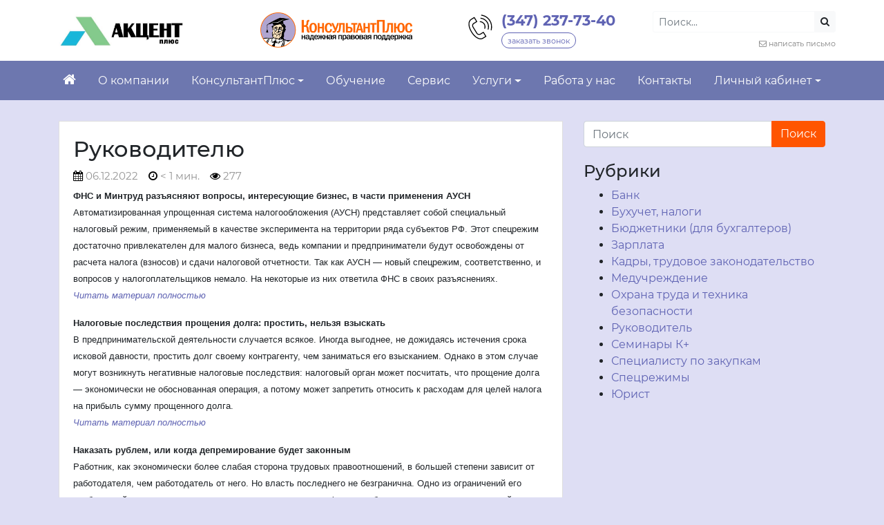

--- FILE ---
content_type: text/html; charset=UTF-8
request_url: https://rb-consultant.ru/2022/12/06/rukovoditelyu-129/
body_size: 27353
content:


<!DOCTYPE html>
<html dir="ltr" lang="ru-RU" prefix="og: https://ogp.me/ns#">
<head>
	<meta charset="UTF-8">
	<meta http-equiv="X-UA-Compatible" content="IE=edge">
	<meta name="viewport" content="width=device-width, initial-scale=1, shrink-to-fit=no">
	<meta name="mobile-web-app-capable" content="yes">
	<meta name="apple-mobile-web-app-capable" content="yes">
	<meta name="apple-mobile-web-app-title" content="ООО &quot;Акцент плюс&quot; - Сайт ООО &quot;Акцент плюс&quot;">
	<link rel="profile" href="http://gmpg.org/xfn/11">
	<link rel="pingback" href="">
	<title>Руководителю - ООО &quot;Акцент плюс&quot;</title>

		<!-- All in One SEO 4.9.3 - aioseo.com -->
	<meta name="description" content="ФНС и Минтруд разъясняют вопросы, интересующие бизнес, в части применения АУСН Автоматизированная упрощенная система налогообложения (АУСН) представляет собой специальный налоговый режим, применяемый в качестве эксперимента на территории ряда субъектов РФ. Этот спецрежим достаточно привлекателен для малого бизнеса, ведь компании и предприниматели будут освобождены от расчета налога (взносов) и сдачи налоговой отчетности. Так как АУСН -" />
	<meta name="robots" content="max-image-preview:large" />
	<meta name="author" content="evelina"/>
	<link rel="canonical" href="https://rb-consultant.ru/2022/12/06/rukovoditelyu-129/" />
	<meta name="generator" content="All in One SEO (AIOSEO) 4.9.3" />
		<meta property="og:locale" content="ru_RU" />
		<meta property="og:site_name" content="ООО &quot;Акцент плюс&quot; - Сайт ООО &quot;Акцент плюс&quot;" />
		<meta property="og:type" content="article" />
		<meta property="og:title" content="Руководителю - ООО &quot;Акцент плюс&quot;" />
		<meta property="og:description" content="ФНС и Минтруд разъясняют вопросы, интересующие бизнес, в части применения АУСН Автоматизированная упрощенная система налогообложения (АУСН) представляет собой специальный налоговый режим, применяемый в качестве эксперимента на территории ряда субъектов РФ. Этот спецрежим достаточно привлекателен для малого бизнеса, ведь компании и предприниматели будут освобождены от расчета налога (взносов) и сдачи налоговой отчетности. Так как АУСН -" />
		<meta property="og:url" content="https://rb-consultant.ru/2022/12/06/rukovoditelyu-129/" />
		<meta property="og:image" content="https://rb-consultant.ru/wp-content/uploads/sites/56/2021/02/akcent_plyus_kalendar-domik3.jpg" />
		<meta property="og:image:secure_url" content="https://rb-consultant.ru/wp-content/uploads/sites/56/2021/02/akcent_plyus_kalendar-domik3.jpg" />
		<meta property="article:published_time" content="2022-12-06T13:18:00+00:00" />
		<meta property="article:modified_time" content="2022-12-07T12:27:32+00:00" />
		<meta name="twitter:card" content="summary" />
		<meta name="twitter:title" content="Руководителю - ООО &quot;Акцент плюс&quot;" />
		<meta name="twitter:description" content="ФНС и Минтруд разъясняют вопросы, интересующие бизнес, в части применения АУСН Автоматизированная упрощенная система налогообложения (АУСН) представляет собой специальный налоговый режим, применяемый в качестве эксперимента на территории ряда субъектов РФ. Этот спецрежим достаточно привлекателен для малого бизнеса, ведь компании и предприниматели будут освобождены от расчета налога (взносов) и сдачи налоговой отчетности. Так как АУСН -" />
		<meta name="twitter:image" content="https://rb-consultant.ru/wp-content/uploads/sites/56/2021/02/akcent_plyus_kalendar-domik3.jpg" />
		<script type="application/ld+json" class="aioseo-schema">
			{"@context":"https:\/\/schema.org","@graph":[{"@type":"BlogPosting","@id":"https:\/\/rb-consultant.ru\/2022\/12\/06\/rukovoditelyu-129\/#blogposting","name":"\u0420\u0443\u043a\u043e\u0432\u043e\u0434\u0438\u0442\u0435\u043b\u044e - \u041e\u041e\u041e \"\u0410\u043a\u0446\u0435\u043d\u0442 \u043f\u043b\u044e\u0441\"","headline":"\u0420\u0443\u043a\u043e\u0432\u043e\u0434\u0438\u0442\u0435\u043b\u044e","author":{"@id":"https:\/\/rb-consultant.ru\/author\/evelina\/#author"},"publisher":{"@id":"https:\/\/rb-consultant.ru\/#organization"},"image":{"@type":"ImageObject","url":"https:\/\/rb-consultant.ru\/wp-content\/uploads\/sites\/56\/2021\/02\/akcent_plyus_kalendar-domik3.jpg","@id":"https:\/\/rb-consultant.ru\/#articleImage","width":642,"height":165},"datePublished":"2022-12-06T16:18:00+05:00","dateModified":"2022-12-07T17:27:32+05:00","inLanguage":"ru-RU","mainEntityOfPage":{"@id":"https:\/\/rb-consultant.ru\/2022\/12\/06\/rukovoditelyu-129\/#webpage"},"isPartOf":{"@id":"https:\/\/rb-consultant.ru\/2022\/12\/06\/rukovoditelyu-129\/#webpage"},"articleSection":"\u0420\u0443\u043a\u043e\u0432\u043e\u0434\u0438\u0442\u0435\u043b\u044c"},{"@type":"BreadcrumbList","@id":"https:\/\/rb-consultant.ru\/2022\/12\/06\/rukovoditelyu-129\/#breadcrumblist","itemListElement":[{"@type":"ListItem","@id":"https:\/\/rb-consultant.ru#listItem","position":1,"name":"\u0413\u043b\u0430\u0432\u043d\u0430\u044f","item":"https:\/\/rb-consultant.ru","nextItem":{"@type":"ListItem","@id":"https:\/\/rb-consultant.ru\/?post_type=post&cat=2#listItem","name":"\u0420\u0443\u0431\u0440\u0438\u043a\u0438 \u043d\u043e\u0432\u043e\u0441\u0442\u0435\u0439"}},{"@type":"ListItem","@id":"https:\/\/rb-consultant.ru\/?post_type=post&cat=2#listItem","position":2,"name":"\u0420\u0443\u0431\u0440\u0438\u043a\u0438 \u043d\u043e\u0432\u043e\u0441\u0442\u0435\u0439","item":"https:\/\/rb-consultant.ru\/?post_type=post&cat=2","nextItem":{"@type":"ListItem","@id":"https:\/\/rb-consultant.ru\/?post_type=post&cat=26#listItem","name":"\u0420\u0443\u043a\u043e\u0432\u043e\u0434\u0438\u0442\u0435\u043b\u044c"},"previousItem":{"@type":"ListItem","@id":"https:\/\/rb-consultant.ru#listItem","name":"\u0413\u043b\u0430\u0432\u043d\u0430\u044f"}},{"@type":"ListItem","@id":"https:\/\/rb-consultant.ru\/?post_type=post&cat=26#listItem","position":3,"name":"\u0420\u0443\u043a\u043e\u0432\u043e\u0434\u0438\u0442\u0435\u043b\u044c","item":"https:\/\/rb-consultant.ru\/?post_type=post&cat=26","nextItem":{"@type":"ListItem","@id":"https:\/\/rb-consultant.ru\/2022\/12\/06\/rukovoditelyu-129\/#listItem","name":"\u0420\u0443\u043a\u043e\u0432\u043e\u0434\u0438\u0442\u0435\u043b\u044e"},"previousItem":{"@type":"ListItem","@id":"https:\/\/rb-consultant.ru\/?post_type=post&cat=2#listItem","name":"\u0420\u0443\u0431\u0440\u0438\u043a\u0438 \u043d\u043e\u0432\u043e\u0441\u0442\u0435\u0439"}},{"@type":"ListItem","@id":"https:\/\/rb-consultant.ru\/2022\/12\/06\/rukovoditelyu-129\/#listItem","position":4,"name":"\u0420\u0443\u043a\u043e\u0432\u043e\u0434\u0438\u0442\u0435\u043b\u044e","previousItem":{"@type":"ListItem","@id":"https:\/\/rb-consultant.ru\/?post_type=post&cat=26#listItem","name":"\u0420\u0443\u043a\u043e\u0432\u043e\u0434\u0438\u0442\u0435\u043b\u044c"}}]},{"@type":"Organization","@id":"https:\/\/rb-consultant.ru\/#organization","name":"\u041e\u041e\u041e \"\u0410\u043a\u0446\u0435\u043d\u0442 \u043f\u043b\u044e\u0441\"","description":"\u0421\u0430\u0439\u0442 \u041e\u041e\u041e \"\u0410\u043a\u0446\u0435\u043d\u0442 \u043f\u043b\u044e\u0441\"","url":"https:\/\/rb-consultant.ru\/","logo":{"@type":"ImageObject","url":"https:\/\/rb-consultant.ru\/wp-content\/uploads\/sites\/56\/2021\/02\/akcent_plyus_kalendar-domik3.jpg","@id":"https:\/\/rb-consultant.ru\/2022\/12\/06\/rukovoditelyu-129\/#organizationLogo","width":642,"height":165},"image":{"@id":"https:\/\/rb-consultant.ru\/2022\/12\/06\/rukovoditelyu-129\/#organizationLogo"}},{"@type":"Person","@id":"https:\/\/rb-consultant.ru\/author\/evelina\/#author","url":"https:\/\/rb-consultant.ru\/author\/evelina\/","name":"evelina","image":{"@type":"ImageObject","@id":"https:\/\/rb-consultant.ru\/2022\/12\/06\/rukovoditelyu-129\/#authorImage","url":"https:\/\/secure.gravatar.com\/avatar\/5dfa6a57bb8f702ee4e036cca95fe8ab58dbdaab992b98c20190d3cfd9a00ca7?s=96&d=mm&r=g","width":96,"height":96,"caption":"evelina"}},{"@type":"WebPage","@id":"https:\/\/rb-consultant.ru\/2022\/12\/06\/rukovoditelyu-129\/#webpage","url":"https:\/\/rb-consultant.ru\/2022\/12\/06\/rukovoditelyu-129\/","name":"\u0420\u0443\u043a\u043e\u0432\u043e\u0434\u0438\u0442\u0435\u043b\u044e - \u041e\u041e\u041e \"\u0410\u043a\u0446\u0435\u043d\u0442 \u043f\u043b\u044e\u0441\"","description":"\u0424\u041d\u0421 \u0438 \u041c\u0438\u043d\u0442\u0440\u0443\u0434 \u0440\u0430\u0437\u044a\u044f\u0441\u043d\u044f\u044e\u0442 \u0432\u043e\u043f\u0440\u043e\u0441\u044b, \u0438\u043d\u0442\u0435\u0440\u0435\u0441\u0443\u044e\u0449\u0438\u0435 \u0431\u0438\u0437\u043d\u0435\u0441, \u0432 \u0447\u0430\u0441\u0442\u0438 \u043f\u0440\u0438\u043c\u0435\u043d\u0435\u043d\u0438\u044f \u0410\u0423\u0421\u041d \u0410\u0432\u0442\u043e\u043c\u0430\u0442\u0438\u0437\u0438\u0440\u043e\u0432\u0430\u043d\u043d\u0430\u044f \u0443\u043f\u0440\u043e\u0449\u0435\u043d\u043d\u0430\u044f \u0441\u0438\u0441\u0442\u0435\u043c\u0430 \u043d\u0430\u043b\u043e\u0433\u043e\u043e\u0431\u043b\u043e\u0436\u0435\u043d\u0438\u044f (\u0410\u0423\u0421\u041d) \u043f\u0440\u0435\u0434\u0441\u0442\u0430\u0432\u043b\u044f\u0435\u0442 \u0441\u043e\u0431\u043e\u0439 \u0441\u043f\u0435\u0446\u0438\u0430\u043b\u044c\u043d\u044b\u0439 \u043d\u0430\u043b\u043e\u0433\u043e\u0432\u044b\u0439 \u0440\u0435\u0436\u0438\u043c, \u043f\u0440\u0438\u043c\u0435\u043d\u044f\u0435\u043c\u044b\u0439 \u0432 \u043a\u0430\u0447\u0435\u0441\u0442\u0432\u0435 \u044d\u043a\u0441\u043f\u0435\u0440\u0438\u043c\u0435\u043d\u0442\u0430 \u043d\u0430 \u0442\u0435\u0440\u0440\u0438\u0442\u043e\u0440\u0438\u0438 \u0440\u044f\u0434\u0430 \u0441\u0443\u0431\u044a\u0435\u043a\u0442\u043e\u0432 \u0420\u0424. \u042d\u0442\u043e\u0442 \u0441\u043f\u0435\u0446\u0440\u0435\u0436\u0438\u043c \u0434\u043e\u0441\u0442\u0430\u0442\u043e\u0447\u043d\u043e \u043f\u0440\u0438\u0432\u043b\u0435\u043a\u0430\u0442\u0435\u043b\u0435\u043d \u0434\u043b\u044f \u043c\u0430\u043b\u043e\u0433\u043e \u0431\u0438\u0437\u043d\u0435\u0441\u0430, \u0432\u0435\u0434\u044c \u043a\u043e\u043c\u043f\u0430\u043d\u0438\u0438 \u0438 \u043f\u0440\u0435\u0434\u043f\u0440\u0438\u043d\u0438\u043c\u0430\u0442\u0435\u043b\u0438 \u0431\u0443\u0434\u0443\u0442 \u043e\u0441\u0432\u043e\u0431\u043e\u0436\u0434\u0435\u043d\u044b \u043e\u0442 \u0440\u0430\u0441\u0447\u0435\u0442\u0430 \u043d\u0430\u043b\u043e\u0433\u0430 (\u0432\u0437\u043d\u043e\u0441\u043e\u0432) \u0438 \u0441\u0434\u0430\u0447\u0438 \u043d\u0430\u043b\u043e\u0433\u043e\u0432\u043e\u0439 \u043e\u0442\u0447\u0435\u0442\u043d\u043e\u0441\u0442\u0438. \u0422\u0430\u043a \u043a\u0430\u043a \u0410\u0423\u0421\u041d -","inLanguage":"ru-RU","isPartOf":{"@id":"https:\/\/rb-consultant.ru\/#website"},"breadcrumb":{"@id":"https:\/\/rb-consultant.ru\/2022\/12\/06\/rukovoditelyu-129\/#breadcrumblist"},"author":{"@id":"https:\/\/rb-consultant.ru\/author\/evelina\/#author"},"creator":{"@id":"https:\/\/rb-consultant.ru\/author\/evelina\/#author"},"datePublished":"2022-12-06T16:18:00+05:00","dateModified":"2022-12-07T17:27:32+05:00"},{"@type":"WebSite","@id":"https:\/\/rb-consultant.ru\/#website","url":"https:\/\/rb-consultant.ru\/","name":"\u041e\u041e\u041e \"\u0410\u043a\u0446\u0435\u043d\u0442 \u043f\u043b\u044e\u0441\"","description":"\u0421\u0430\u0439\u0442 \u041e\u041e\u041e \"\u0410\u043a\u0446\u0435\u043d\u0442 \u043f\u043b\u044e\u0441\"","inLanguage":"ru-RU","publisher":{"@id":"https:\/\/rb-consultant.ru\/#organization"}}]}
		</script>
		<!-- All in One SEO -->

<link rel="alternate" title="oEmbed (JSON)" type="application/json+oembed" href="https://rb-consultant.ru/wp-json/oembed/1.0/embed?url=https%3A%2F%2Frb-consultant.ru%2F2022%2F12%2F06%2Frukovoditelyu-129%2F" />
<link rel="alternate" title="oEmbed (XML)" type="text/xml+oembed" href="https://rb-consultant.ru/wp-json/oembed/1.0/embed?url=https%3A%2F%2Frb-consultant.ru%2F2022%2F12%2F06%2Frukovoditelyu-129%2F&#038;format=xml" />
<style id='wp-img-auto-sizes-contain-inline-css' type='text/css'>
img:is([sizes=auto i],[sizes^="auto," i]){contain-intrinsic-size:3000px 1500px}
/*# sourceURL=wp-img-auto-sizes-contain-inline-css */
</style>
<style id='wp-block-library-inline-css' type='text/css'>
:root{--wp-block-synced-color:#7a00df;--wp-block-synced-color--rgb:122,0,223;--wp-bound-block-color:var(--wp-block-synced-color);--wp-editor-canvas-background:#ddd;--wp-admin-theme-color:#007cba;--wp-admin-theme-color--rgb:0,124,186;--wp-admin-theme-color-darker-10:#006ba1;--wp-admin-theme-color-darker-10--rgb:0,107,160.5;--wp-admin-theme-color-darker-20:#005a87;--wp-admin-theme-color-darker-20--rgb:0,90,135;--wp-admin-border-width-focus:2px}@media (min-resolution:192dpi){:root{--wp-admin-border-width-focus:1.5px}}.wp-element-button{cursor:pointer}:root .has-very-light-gray-background-color{background-color:#eee}:root .has-very-dark-gray-background-color{background-color:#313131}:root .has-very-light-gray-color{color:#eee}:root .has-very-dark-gray-color{color:#313131}:root .has-vivid-green-cyan-to-vivid-cyan-blue-gradient-background{background:linear-gradient(135deg,#00d084,#0693e3)}:root .has-purple-crush-gradient-background{background:linear-gradient(135deg,#34e2e4,#4721fb 50%,#ab1dfe)}:root .has-hazy-dawn-gradient-background{background:linear-gradient(135deg,#faaca8,#dad0ec)}:root .has-subdued-olive-gradient-background{background:linear-gradient(135deg,#fafae1,#67a671)}:root .has-atomic-cream-gradient-background{background:linear-gradient(135deg,#fdd79a,#004a59)}:root .has-nightshade-gradient-background{background:linear-gradient(135deg,#330968,#31cdcf)}:root .has-midnight-gradient-background{background:linear-gradient(135deg,#020381,#2874fc)}:root{--wp--preset--font-size--normal:16px;--wp--preset--font-size--huge:42px}.has-regular-font-size{font-size:1em}.has-larger-font-size{font-size:2.625em}.has-normal-font-size{font-size:var(--wp--preset--font-size--normal)}.has-huge-font-size{font-size:var(--wp--preset--font-size--huge)}.has-text-align-center{text-align:center}.has-text-align-left{text-align:left}.has-text-align-right{text-align:right}.has-fit-text{white-space:nowrap!important}#end-resizable-editor-section{display:none}.aligncenter{clear:both}.items-justified-left{justify-content:flex-start}.items-justified-center{justify-content:center}.items-justified-right{justify-content:flex-end}.items-justified-space-between{justify-content:space-between}.screen-reader-text{border:0;clip-path:inset(50%);height:1px;margin:-1px;overflow:hidden;padding:0;position:absolute;width:1px;word-wrap:normal!important}.screen-reader-text:focus{background-color:#ddd;clip-path:none;color:#444;display:block;font-size:1em;height:auto;left:5px;line-height:normal;padding:15px 23px 14px;text-decoration:none;top:5px;width:auto;z-index:100000}html :where(.has-border-color){border-style:solid}html :where([style*=border-top-color]){border-top-style:solid}html :where([style*=border-right-color]){border-right-style:solid}html :where([style*=border-bottom-color]){border-bottom-style:solid}html :where([style*=border-left-color]){border-left-style:solid}html :where([style*=border-width]){border-style:solid}html :where([style*=border-top-width]){border-top-style:solid}html :where([style*=border-right-width]){border-right-style:solid}html :where([style*=border-bottom-width]){border-bottom-style:solid}html :where([style*=border-left-width]){border-left-style:solid}html :where(img[class*=wp-image-]){height:auto;max-width:100%}:where(figure){margin:0 0 1em}html :where(.is-position-sticky){--wp-admin--admin-bar--position-offset:var(--wp-admin--admin-bar--height,0px)}@media screen and (max-width:600px){html :where(.is-position-sticky){--wp-admin--admin-bar--position-offset:0px}}

/*# sourceURL=wp-block-library-inline-css */
</style><style id='global-styles-inline-css' type='text/css'>
:root{--wp--preset--aspect-ratio--square: 1;--wp--preset--aspect-ratio--4-3: 4/3;--wp--preset--aspect-ratio--3-4: 3/4;--wp--preset--aspect-ratio--3-2: 3/2;--wp--preset--aspect-ratio--2-3: 2/3;--wp--preset--aspect-ratio--16-9: 16/9;--wp--preset--aspect-ratio--9-16: 9/16;--wp--preset--color--black: #000000;--wp--preset--color--cyan-bluish-gray: #abb8c3;--wp--preset--color--white: #ffffff;--wp--preset--color--pale-pink: #f78da7;--wp--preset--color--vivid-red: #cf2e2e;--wp--preset--color--luminous-vivid-orange: #ff6900;--wp--preset--color--luminous-vivid-amber: #fcb900;--wp--preset--color--light-green-cyan: #7bdcb5;--wp--preset--color--vivid-green-cyan: #00d084;--wp--preset--color--pale-cyan-blue: #8ed1fc;--wp--preset--color--vivid-cyan-blue: #0693e3;--wp--preset--color--vivid-purple: #9b51e0;--wp--preset--gradient--vivid-cyan-blue-to-vivid-purple: linear-gradient(135deg,rgb(6,147,227) 0%,rgb(155,81,224) 100%);--wp--preset--gradient--light-green-cyan-to-vivid-green-cyan: linear-gradient(135deg,rgb(122,220,180) 0%,rgb(0,208,130) 100%);--wp--preset--gradient--luminous-vivid-amber-to-luminous-vivid-orange: linear-gradient(135deg,rgb(252,185,0) 0%,rgb(255,105,0) 100%);--wp--preset--gradient--luminous-vivid-orange-to-vivid-red: linear-gradient(135deg,rgb(255,105,0) 0%,rgb(207,46,46) 100%);--wp--preset--gradient--very-light-gray-to-cyan-bluish-gray: linear-gradient(135deg,rgb(238,238,238) 0%,rgb(169,184,195) 100%);--wp--preset--gradient--cool-to-warm-spectrum: linear-gradient(135deg,rgb(74,234,220) 0%,rgb(151,120,209) 20%,rgb(207,42,186) 40%,rgb(238,44,130) 60%,rgb(251,105,98) 80%,rgb(254,248,76) 100%);--wp--preset--gradient--blush-light-purple: linear-gradient(135deg,rgb(255,206,236) 0%,rgb(152,150,240) 100%);--wp--preset--gradient--blush-bordeaux: linear-gradient(135deg,rgb(254,205,165) 0%,rgb(254,45,45) 50%,rgb(107,0,62) 100%);--wp--preset--gradient--luminous-dusk: linear-gradient(135deg,rgb(255,203,112) 0%,rgb(199,81,192) 50%,rgb(65,88,208) 100%);--wp--preset--gradient--pale-ocean: linear-gradient(135deg,rgb(255,245,203) 0%,rgb(182,227,212) 50%,rgb(51,167,181) 100%);--wp--preset--gradient--electric-grass: linear-gradient(135deg,rgb(202,248,128) 0%,rgb(113,206,126) 100%);--wp--preset--gradient--midnight: linear-gradient(135deg,rgb(2,3,129) 0%,rgb(40,116,252) 100%);--wp--preset--font-size--small: 13px;--wp--preset--font-size--medium: 20px;--wp--preset--font-size--large: 36px;--wp--preset--font-size--x-large: 42px;--wp--preset--spacing--20: 0.44rem;--wp--preset--spacing--30: 0.67rem;--wp--preset--spacing--40: 1rem;--wp--preset--spacing--50: 1.5rem;--wp--preset--spacing--60: 2.25rem;--wp--preset--spacing--70: 3.38rem;--wp--preset--spacing--80: 5.06rem;--wp--preset--shadow--natural: 6px 6px 9px rgba(0, 0, 0, 0.2);--wp--preset--shadow--deep: 12px 12px 50px rgba(0, 0, 0, 0.4);--wp--preset--shadow--sharp: 6px 6px 0px rgba(0, 0, 0, 0.2);--wp--preset--shadow--outlined: 6px 6px 0px -3px rgb(255, 255, 255), 6px 6px rgb(0, 0, 0);--wp--preset--shadow--crisp: 6px 6px 0px rgb(0, 0, 0);}:where(.is-layout-flex){gap: 0.5em;}:where(.is-layout-grid){gap: 0.5em;}body .is-layout-flex{display: flex;}.is-layout-flex{flex-wrap: wrap;align-items: center;}.is-layout-flex > :is(*, div){margin: 0;}body .is-layout-grid{display: grid;}.is-layout-grid > :is(*, div){margin: 0;}:where(.wp-block-columns.is-layout-flex){gap: 2em;}:where(.wp-block-columns.is-layout-grid){gap: 2em;}:where(.wp-block-post-template.is-layout-flex){gap: 1.25em;}:where(.wp-block-post-template.is-layout-grid){gap: 1.25em;}.has-black-color{color: var(--wp--preset--color--black) !important;}.has-cyan-bluish-gray-color{color: var(--wp--preset--color--cyan-bluish-gray) !important;}.has-white-color{color: var(--wp--preset--color--white) !important;}.has-pale-pink-color{color: var(--wp--preset--color--pale-pink) !important;}.has-vivid-red-color{color: var(--wp--preset--color--vivid-red) !important;}.has-luminous-vivid-orange-color{color: var(--wp--preset--color--luminous-vivid-orange) !important;}.has-luminous-vivid-amber-color{color: var(--wp--preset--color--luminous-vivid-amber) !important;}.has-light-green-cyan-color{color: var(--wp--preset--color--light-green-cyan) !important;}.has-vivid-green-cyan-color{color: var(--wp--preset--color--vivid-green-cyan) !important;}.has-pale-cyan-blue-color{color: var(--wp--preset--color--pale-cyan-blue) !important;}.has-vivid-cyan-blue-color{color: var(--wp--preset--color--vivid-cyan-blue) !important;}.has-vivid-purple-color{color: var(--wp--preset--color--vivid-purple) !important;}.has-black-background-color{background-color: var(--wp--preset--color--black) !important;}.has-cyan-bluish-gray-background-color{background-color: var(--wp--preset--color--cyan-bluish-gray) !important;}.has-white-background-color{background-color: var(--wp--preset--color--white) !important;}.has-pale-pink-background-color{background-color: var(--wp--preset--color--pale-pink) !important;}.has-vivid-red-background-color{background-color: var(--wp--preset--color--vivid-red) !important;}.has-luminous-vivid-orange-background-color{background-color: var(--wp--preset--color--luminous-vivid-orange) !important;}.has-luminous-vivid-amber-background-color{background-color: var(--wp--preset--color--luminous-vivid-amber) !important;}.has-light-green-cyan-background-color{background-color: var(--wp--preset--color--light-green-cyan) !important;}.has-vivid-green-cyan-background-color{background-color: var(--wp--preset--color--vivid-green-cyan) !important;}.has-pale-cyan-blue-background-color{background-color: var(--wp--preset--color--pale-cyan-blue) !important;}.has-vivid-cyan-blue-background-color{background-color: var(--wp--preset--color--vivid-cyan-blue) !important;}.has-vivid-purple-background-color{background-color: var(--wp--preset--color--vivid-purple) !important;}.has-black-border-color{border-color: var(--wp--preset--color--black) !important;}.has-cyan-bluish-gray-border-color{border-color: var(--wp--preset--color--cyan-bluish-gray) !important;}.has-white-border-color{border-color: var(--wp--preset--color--white) !important;}.has-pale-pink-border-color{border-color: var(--wp--preset--color--pale-pink) !important;}.has-vivid-red-border-color{border-color: var(--wp--preset--color--vivid-red) !important;}.has-luminous-vivid-orange-border-color{border-color: var(--wp--preset--color--luminous-vivid-orange) !important;}.has-luminous-vivid-amber-border-color{border-color: var(--wp--preset--color--luminous-vivid-amber) !important;}.has-light-green-cyan-border-color{border-color: var(--wp--preset--color--light-green-cyan) !important;}.has-vivid-green-cyan-border-color{border-color: var(--wp--preset--color--vivid-green-cyan) !important;}.has-pale-cyan-blue-border-color{border-color: var(--wp--preset--color--pale-cyan-blue) !important;}.has-vivid-cyan-blue-border-color{border-color: var(--wp--preset--color--vivid-cyan-blue) !important;}.has-vivid-purple-border-color{border-color: var(--wp--preset--color--vivid-purple) !important;}.has-vivid-cyan-blue-to-vivid-purple-gradient-background{background: var(--wp--preset--gradient--vivid-cyan-blue-to-vivid-purple) !important;}.has-light-green-cyan-to-vivid-green-cyan-gradient-background{background: var(--wp--preset--gradient--light-green-cyan-to-vivid-green-cyan) !important;}.has-luminous-vivid-amber-to-luminous-vivid-orange-gradient-background{background: var(--wp--preset--gradient--luminous-vivid-amber-to-luminous-vivid-orange) !important;}.has-luminous-vivid-orange-to-vivid-red-gradient-background{background: var(--wp--preset--gradient--luminous-vivid-orange-to-vivid-red) !important;}.has-very-light-gray-to-cyan-bluish-gray-gradient-background{background: var(--wp--preset--gradient--very-light-gray-to-cyan-bluish-gray) !important;}.has-cool-to-warm-spectrum-gradient-background{background: var(--wp--preset--gradient--cool-to-warm-spectrum) !important;}.has-blush-light-purple-gradient-background{background: var(--wp--preset--gradient--blush-light-purple) !important;}.has-blush-bordeaux-gradient-background{background: var(--wp--preset--gradient--blush-bordeaux) !important;}.has-luminous-dusk-gradient-background{background: var(--wp--preset--gradient--luminous-dusk) !important;}.has-pale-ocean-gradient-background{background: var(--wp--preset--gradient--pale-ocean) !important;}.has-electric-grass-gradient-background{background: var(--wp--preset--gradient--electric-grass) !important;}.has-midnight-gradient-background{background: var(--wp--preset--gradient--midnight) !important;}.has-small-font-size{font-size: var(--wp--preset--font-size--small) !important;}.has-medium-font-size{font-size: var(--wp--preset--font-size--medium) !important;}.has-large-font-size{font-size: var(--wp--preset--font-size--large) !important;}.has-x-large-font-size{font-size: var(--wp--preset--font-size--x-large) !important;}
/*# sourceURL=global-styles-inline-css */
</style>

<style id='classic-theme-styles-inline-css' type='text/css'>
/*! This file is auto-generated */
.wp-block-button__link{color:#fff;background-color:#32373c;border-radius:9999px;box-shadow:none;text-decoration:none;padding:calc(.667em + 2px) calc(1.333em + 2px);font-size:1.125em}.wp-block-file__button{background:#32373c;color:#fff;text-decoration:none}
/*# sourceURL=/wp-includes/css/classic-themes.min.css */
</style>
<link rel='stylesheet' id='contact-form-7-css' href='https://rb-consultant.ru/wp-content/plugins/contact-form-7/includes/css/styles.css?ver=6.1.4' type='text/css' media='all' />
<link rel='stylesheet' id='wpProQuiz_front_style-css' href='https://rb-consultant.ru/wp-content/plugins/nm-test-system/css/wpProQuiz_front.css?ver=0.78' type='text/css' media='all' />
<link rel='stylesheet' id='understrap-styles-css' href='https://rb-consultant.ru/wp-content/themes/newsmine-theme/css/theme.min.css?ver=0.3.43.1769083202' type='text/css' media='all' />
<link rel='stylesheet' id='ssttbutton-font-awesome-css-css' href='https://rb-consultant.ru/wp-content/themes/newsmine-theme/scroll-to-top/inc/lib/font-awesome/css/font-awesome.min.css?ver=6.9' type='text/css' media='all' />
<link rel='stylesheet' id='ssttbutton-frontend-css-css' href='https://rb-consultant.ru/wp-content/themes/newsmine-theme/scroll-to-top/inc/css/frontend.css?ver=0.3.43' type='text/css' media='all' />
<link rel='stylesheet' id='spu-public-css-css' href='https://rb-consultant.ru/wp-content/themes/newsmine-theme/popups/public/assets/css/public.css?ver=1.7.64' type='text/css' media='all' />
<link rel='stylesheet' id='spu-style-css-css' href='https://rb-consultant.ru/wp-content/themes/newsmine-theme/popups/public/assets/css/style.css?ver=1.7.64' type='text/css' media='all' />
<style id='spu-style-css-inline-css' type='text/css'>

				#spu-2453 {
					background-color: #eeeeee;
					color: #333;
					width: 500px;
				}
				/*
* Добавьте пользовательский CSS для этого всплывающего окна 
* Начинайте писать правила с #spu-2453 { } и используйте !important, когда нужно переопределить правила темы или плагина
*/
				#spu-3506 {
					background-color: #eeeeee;
					color: #333;
					width: 500px;
				}
				/*
* Добавьте пользовательский CSS для этого всплывающего окна 
* Начинайте писать правила с #spu-3506 { } и используйте !important, когда нужно переопределить правила темы или плагина
*/
				#spu-3511 {
					background-color: #eeeeee;
					color: #333;
					width: 500px;
				}
				/*
* Добавьте пользовательский CSS для этого всплывающего окна 
* Начинайте писать правила с #spu-3511 { } и используйте !important, когда нужно переопределить правила темы или плагина
*/
				#spu-3514 {
					background-color: #eeeeee;
					color: #333;
					width: 500px;
				}
				/*
* Добавьте пользовательский CSS для этого всплывающего окна 
* Начинайте писать правила с #spu-3514 { } и используйте !important, когда нужно переопределить правила темы или плагина
*/
				#spu-32451 {
					background-color: #eeeeee;
					color: #333;
					width: 600px;
				}
				/*
* Добавьте пользовательский CSS для этого всплывающего окна 
* Начинайте писать правила с #spu-31159 { } и используйте !important, когда нужно переопределить правила темы или плагина
*/
				#spu-58329 {
					background-color: #eeeeee;
					color: #333;
					width: 600px;
				}
				/*
* Добавьте пользовательский CSS для этого всплывающего окна 
* Начинайте писать правила с #spu-58329 { } и используйте !important, когда нужно переопределить правила темы или плагина
*/
/*# sourceURL=spu-style-css-inline-css */
</style>
<link rel='stylesheet' id='siteorigin-panels-front-css' href='https://rb-consultant.ru/wp-content/plugins/siteorigin-panels/css/front-flex.min.css?ver=2.33.5' type='text/css' media='all' />
<script type="text/javascript" id="jquery-core-js-extra">
/* <![CDATA[ */
var my_ajax = {"ajax_url":"https://rb-consultant.ru/wp-admin/admin-ajax.php"};
//# sourceURL=jquery-core-js-extra
/* ]]> */
</script>
<script type="text/javascript" src="https://rb-consultant.ru/wp-includes/js/jquery/jquery.min.js?ver=3.7.1" id="jquery-core-js"></script>
<script type="text/javascript" src="https://rb-consultant.ru/wp-includes/js/jquery/jquery-migrate.min.js?ver=3.4.1" id="jquery-migrate-js"></script>
<script type="text/javascript" id="nm_time_tracker-js-extra">
/* <![CDATA[ */
var nmStatData = {"stat_id":"4388661"};
//# sourceURL=nm_time_tracker-js-extra
/* ]]> */
</script>
<script type="text/javascript" src="https://rb-consultant.ru/wp-content/plugins/newsmine/include/js/time_tracker.js?ver=1747309681" id="nm_time_tracker-js"></script>
<script type="text/javascript" src="https://rb-consultant.ru/wp-content/plugins/newsmine/include/js/cont_form_disable_submit.js?ver=1531137192" id="nm_cont_form_disable_submit-js"></script>
<script type="text/javascript" src="https://rb-consultant.ru/wp-content/plugins/newsmine/include/js/jquery.actual.min.js?ver=1517553130" id="jquery-actual-js"></script>
<script type="text/javascript" src="https://rb-consultant.ru/wp-content/themes/newsmine-theme/js/jquery.lazyload.min.js?ver=6.9" id="lazy-load-scripts-js"></script>
<script type="text/javascript" src="https://rb-consultant.ru/wp-content/plugins/newsmine/include/js/tabbed_menu_widget.js?ver=1539682570" id="tabbed_menu_widget-js"></script>
<script type="text/javascript" src="https://rb-consultant.ru/wp-content/plugins/newsmine/include/js/subscribe_new.js?ver=1760621222" id="nm_subscribe_new-js"></script>
<link rel="https://api.w.org/" href="https://rb-consultant.ru/wp-json/" /><link rel="alternate" title="JSON" type="application/json" href="https://rb-consultant.ru/wp-json/wp/v2/posts/56517" />
		<style type="text/css">
			.wpcf7 input[type=submit], .wpcf7 input[type=button] {
				color: #fff !important; 
				background-color: #ff5500 !important; 
				border-color: #ff5500 !important; 
			}

			.wpcf7 input[type=submit]:hover, .wpcf7 input[type=button]:hover  {
				color: #fff !important; 
				background-color: #ff7f00 !important; 
				border-color: #ff7f00 !important;
			}

			.btn-primary {
				color: #fff !important; 
				background-color: #ff5500 !important; 
				border-color: #ff5500 !important; 
			}

			.btn-primary:hover, .btn-primary.active, .btn-primary:active, .show>.btn-primary.dropdown-toggle {
				color: #fff !important; 
				background-color: #ff7f00 !important; 
				border-color: #ff7f00 !important; 
			}

			.btn-outline-primary {
				color: #ff5500 !important; 
				border-color: #ff5500 !important; 
			}

			.btn-outline-primary:hover, .btn-outline-primary.active, .btn-outline-primary:active, .show>.btn-outline-primary.dropdown-toggle {
				color: #fff !important;
				background-color: #ff5500 !important; 
				border-color: #ff5500 !important; 
			}

			#infinite-handle span {
				color: #fff !important; 
				background-color: #ff5500 !important; 
				border-color: #ff5500 !important;
				
			}

			.badge-primary {
				color: #fff !important; 
				background-color: #ff5500 !important; 
			}

			.btn-call-me {
				color: #fff !important; 
				background-color: #ff5500 !important; 
			}

			#infinite-handle span:hover, #infinite-handle span.active, #infinite-handle span:active {
				color: #fff !important; 
				background-color: #ff7f00 !important; 
				border-color: #ff7f00 !important; 
				
			}

			.page-item.active .page-link {
				color: #fff !important; 
				background-color: #ff5500 !important; 
				border-color: #ff5500 !important; 
			}

			.competition-archive .year.active {
				color: #fff !important; 
				background-color: #ff5500 !important; 
			}
			
			.nmFeedback_progress .progress-bar {
				color: #fff !important; 
				background-color: #ff5500 !important; 
			}

			.bookmarks-tabs li a.active, .bookmarks-tabs li a:hover {
				color: #fff; 
				background-color: #ff5500; 
			}

			.catalog-header-icon .badge-primary {
				background-color: #ff5500 !important;
			}

			.catalog-header-icon:hover .badge-primary {
				background-color: #ff7f00 !important;
			}

		</style>
				<style type="text/css">
			a {
				color: #5f63b3; 
			}

			a:hover, a:focus {
				color: #003399; 
			}


			.post-favorite-icon.star-full {
				color: #5f63b3;

			}

			.post-favorite-icon.star-empty {
				color: #5f63b3;
				opacity: 0.5;
			}

			.page-link:focus, .page-link:hover {
				color: #003399 !important;  
			}

			.page-link {
				color: #5f63b3 !important; 
			}

			.consultation .consultation-btn {
				border-bottom-color: #5f63b3;
				color: #5f63b3 !important; 
			}
			
			.consultation .consultation-btn:hover, .consultation .consultation-btn:focus {
				border-bottom-color: #003399;
				color: #003399 !important; 
			}

			.delete-from-cart:hover, .delete-from-cart:focus {
				color: #003399; 
			}

			.cart-list .cart-item .fa-minus:not(.disabled):hover, .cart-list .cart-item .fa-plus:hover {
				color: #003399; 
			}

			.training-program-profiles button {
				color: #5f63b3 !important; 
			} 

			.training-program-profiles .item {
				color: #5f63b3 !important; 
			}

			.training-program-profiles .item:hover, .training-program-profiles .item:focus {
				color: #003399 !important; 
			} 

			.selection-widget .selection-title:not(.collapsed) {
				color: #003399 !important; 
			}

		</style>
		
		<style type="text/css">
			body {
				font-family: Montserrat, Helvetica, Arial, sans-serif !important;
			}

			h1 {
				font-family: Montserrat, Helvetica, Arial, sans-serif !important;
			}

			h2 {
				font-family: Montserrat, Helvetica, Arial, sans-serif !important;
			}

			h3 {
				font-family: Montserrat, Helvetica, Arial, sans-serif !important;
			}

			h4 {
				font-family: Montserrat, Helvetica, Arial, sans-serif !important;
			}

			h5 {
				font-family: Montserrat, Helvetica, Arial, sans-serif !important;
			}

			h6 {
				font-family: Montserrat, Helvetica, Arial, sans-serif !important;
			}

		</style>

				<style type="text/css">
			#navbar-main-menu.navbar {
				font-size: 16px;
			}

			#navbar-main-menu.navbar .dropdown-menu {
				font-size: 15px;
			}

			@media (max-width: 991px) { 
				#navbar-main-menu.navbar a .caret {
					font-size: 18px;
				}
			}


			#navbar-main-menu.navbar-light .navbar-nav .nav-link {
				color: #ffffff;
				/*opacity: .5;*/
			}


			#navbar-main-menu.navbar-light .navbar-nav .nav-link:focus, #navbar-main-menu.navbar-light .navbar-nav .nav-link:hover {
				color: #ffffff;
				/*opacity: .7;*/
			}


			#navbar-main-menu.navbar-dark .navbar-nav .nav-link {
				/*color: hsla(0,0%,100%,.5);*/
				color: #ffffff;
			}

			#navbar-main-menu.navbar-dark .navbar-nav .nav-link:focus, #navbar-main-menu.navbar-dark .navbar-nav .nav-link:hover {
				/*color: hsla(0,0%,100%,.75);*/
				color: #ffffff;
			}


			#navbar-main-menu.navbar-dark .navbar-nav .active>.nav-link, #navbar-main-menu.navbar-dark .navbar-nav .nav-link.active, #navbar-main-menu.navbar-dark .navbar-nav .nav-link.open, #navbar-main-menu.navbar-dark .navbar-nav .open>.nav-link {
				color: #ec6f00;
			}

			#navbar-main-menu.navbar-light .navbar-nav .active>.nav-link, #navbar-main-menu.navbar-light .navbar-nav .nav-link.active, #navbar-main-menu.navbar-light .navbar-nav .nav-link.open, #navbar-main-menu.navbar-light .navbar-nav .open>.nav-link {
				color: #ec6f00;
			}


			#navbar-main-menu.navbar .dropdown-menu {
				background-color: #fff;
			}

			#navbar-main-menu.navbar .dropdown-menu .menu-item a.nav-link:hover {
				background-color: #5f63b3;
			}


			#navbar-main-menu.navbar-light .dropdown-menu .nav-link {
				color: #464a4c;
				/*opacity: .5;*/
			}

			#navbar-main-menu.navbar-light .dropdown-menu .nav-link:focus, #navbar-main-menu.navbar-light .dropdown-menu .nav-link:hover {
				color: #ffffff;
				/*opacity: .7;*/
			}

			#navbar-main-menu.navbar-dark .dropdown-menu .nav-link {
				/*color: hsla(0,0%,100%,.5);*/
				color: #464a4c !important;
			}

			#navbar-main-menu.navbar-dark .dropdown-menu .nav-link:focus, #navbar-main-menu.navbar-dark .dropdown-menu .nav-link:hover {
				/*color: hsla(0,0%,100%,.75);*/
				color: #ffffff !important;
			}

			#navbar-main-menu.navbar-dark .dropdown-menu .active>.nav-link, #navbar-main-menu.navbar-dark .dropdown-menu .nav-link.active, #navbar-main-menu.navbar-dark .dropdown-menu .nav-link.open, #navbar-main-menu.navbar-dark .dropdown-menu .open>.nav-link {
				color: #ff5500 !important;
			}

			/*.navbar-light .dropdown-menu .active>.nav-link, .navbar-light .dropdown-menu .nav-link.active, .navbar-light .dropdown-menu .nav-link.open, .navbar-light .dropdown-menu .open>.nav-link {
				color: #ff5500 !important;
			}*/


						#wrapper-navbar {
				background-color: #fff;
			}
			

			#navbar-main-menu.navbar-light .navbar-brand, #navbar-main-menu.navbar-light .navbar-brand:focus, #navbar-main-menu.navbar-light .navbar-brand:hover, #navbar-main-menu.navbar-light .navbar-toggler, #navbar-main-menu.navbar-light .navbar-toggler:focus, #navbar-main-menu.navbar-light .navbar-toggler:hover {
				color: #ffffff;
			}

			#navbar-main-menu.navbar-dark .navbar-brand, #navbar-main-menu.navbar-dark .navbar-brand:focus, #navbar-main-menu.navbar-dark .navbar-brand:hover, #navbar-main-menu.navbar-dark .navbar-toggler, #navbar-main-menu.navbar-dark .navbar-toggler:focus, #navbar-main-menu.navbar-dark .navbar-toggler:hover {
				color: #ffffff;
			}    
		</style>
				<style type="text/css">
			.alert-success {
				color: #155724 !important;
				background-color: #d4edda !important;
				border-color: #c3e6cb !important;
			}

			.alert-success .alert-link {
				color: #0b2e13 !important;
			}

			.alert-danger {
				color: #721c24 !important;
				background-color: #f8d7da !important;
				border-color: #f5c6cb !important;
			}

			.alert-danger .alert-link {
				color: #491217 !important;
			}

			.alert-warning {
				color: #856404 !important;
				background-color: #fff3cd !important;
				border-color: #ffeeba !important;
			}

			.alert-warning .alert-link {
				color: #533f03 !important;
			}

			.alert-info {
				color: #0c5460 !important;
				background-color: #d1ecf1 !important;
				border-color: #bee5eb !important;
			}

			.alert-info .alert-link {
				color: #062c33 !important;
			}

		</style>
			<style type="text/css">
		#ssttbutton {
			
					-ms-filter: "progid:DXImageTransform.Microsoft.Alpha(Opacity=50)";
					filter: alpha(opacity=50);
					-moz-opacity: .5;
					-khtml-opacity: .5;
					opacity: .5;
							font-size: 24px;

			left: 30px;
			bottom: 20px;
		}
		.ssttbutton-background {
			color: #5f63b3;
		}
		.ssttbutton-symbol {
			color: #ffffff;
		}

	</style>
		<style type="text/css">

							#wrapper-footerfull { 
					background-color: #eceeef !important; 
				}
			
							#wrapper-footer { 
					background-color: #eceeef !important; 
				}
			
							#wrapper-footer-fullwidth { 
					background-color: #eceeef !important; 
				}
									
				#navbar-main-menu { 
					background-color: #6d77af !important; 
				}

			
			.bonus-icon {
				background-color: #0f00bf !important; 
			}

			.text-primary {
				color:#0f00bf !important; 
			}

			.bg-primary {
				background-color:#0f00bf !important; 
			}

			.about-timeline-inside .timeline-item .year {
				color:#0f00bf !important; 
			}

			::-webkit-scrollbar-thumb {
				background-color: #0f00bf; 
			}

			.bonus-history-btn {
					border-bottom: 1px dashed #0f00bf;
			}

			.date-body {
				border-color: #0f00bf !important; 
			}

			.date-body .date-title {
				background-color: #0f00bf !important; 
			}

			.review-title {
				color: #0f00bf !important;
			}

			.worker-title {
				color: #0f00bf !important;
			}

			.worker-img {
				border-color: #0f00bf !important;
			}

			.tabs-widget .dropdown-item.active, .dropdown-item:active {
				color: #0f00bf !important;
			}

			.widget-responsible .user .user-head .hr-center {
				background-color: #0f00bf !important; 
			}

			.wpProQuiz_time_limit .wpProQuiz_progress {
				background-color: #0f00bf !important;
			}

			.progress-bar-item .progress-bar {
				background-color: #0f00bf;
			}

			.wpProQuiz_reviewQuestionTarget {
					box-shadow: 0 0 2px 1px #0f00bf;
					border: none !important;
			}

			.list-group-title {
				background-color: #5f63b3!important;
				color: #fff!important;
			}

			.nm-widget-webinar-lecturers .card-header {
				background-color: #5f63b3!important;
				color: #fff!important;
			}

			.tabbed-menu-nav-item.active .tabbed-menu-nav-item__card, .tabbed-menu-nav-item__card:hover {
				background-color: #5f63b3;
				color:  #fff;
			}

			.tabbed-menu-nav-item.active .tabbed-menu-nav-icon-svg, .tabbed-menu-nav-item__card:hover .tabbed-menu-nav-icon-svg {
				fill: #fff;
			}

			.profile-sidebar .list-group-item.active {
				color: #0f00bf!important;
				border-bottom-color: rgba(0,0,0,.125)!important;
			}

			.functional-button.functional-button-close {
				background-color: #0f00bf !important;
			}

			.functional-button-frame .frame-header {
				background-color: #0f00bf !important;
			}

			.media-filter-widget .media-filter li a.active, .media-filter-widget .media-filter li a:hover {
				background-color: #0f00bf !important;
			}

			.media-filter-widget .roll-media .media-item .media-pop {
				background-color: #0f00bf !important;
			}

			.product-item-price-container {
				border-color: #0f00bf !important;
				color: #0f00bf !important;
			}

			.badge-primary {
				background-color: #0f00bf !important;
			}
			.sidebar-menu-simple li.active > a {
				background-color: #080e89 !important;
				color: #fff !important;
			}

			.sidebar-menu-simple li.current-menu-item > a {
				background-color: #080e89 !important;
				color: #fff !important;
			}

			.sidebar-menu-accordion .sidebar-menu.sidebar-menu-skin-material .item-level-0.current-menu-item > .sidebar-menu-target,
			.sidebar-menu-accordion .sidebar-menu.sidebar-menu-skin-material .item-level-0.current-menu-ancestor > .sidebar-menu-target {
				border-color: #0f00bf !important;
			}

			.sidebar-menu-accordion .sidebar-menu.sidebar-menu-skin-material .sidebar-menu-nav .sidebar-menu-submenu .current-menu-ancestor>.sidebar-menu-target, .sidebar-menu-accordion .sidebar-menu.sidebar-menu-skin-material .sidebar-menu-nav .sidebar-menu-submenu .current-menu-item>.sidebar-menu-target {
				border-color: #0c0099 !important;
			}

			.webinar-categories-legend .webinar-categories-legend__item a.active {
				color: #0f00bf !important;
				border-bottom-color: #0f00bf !important;
			}

			.descriptive-icons .descriptive-icons__item-details__content-main {
				border-left-color: #0f00bf !important;
			}

			.descriptive-icons .descriptive-icons__item:hover .descriptive-icons-svg, .descriptive-icons .descriptive-icons__item.active .descriptive-icons-svg {
				fill: #0f00bf !important;
			}

			.js-icon-description .descriptive-icons-svg {
				fill: #0f00bf !important;
			}

			.dropdown-item.active, .dropdown-item:active {
				background-color: #0f00bf !important; 
			}

			.training-program-profiles .item.active {
				background-color: #080e89 !important;
				color: #fff !important;
			}

			.training-program-profiles button.active {
				background-color: #080e89 !important;
				color: #fff !important;
			}

			#featured-slider.with-horizontal-buttons .slider-indicator .indicator.active {
				background-color: #0f00bf !important;
			}

			.news-calendar .calendar .calendar-header {
				background-color: #5f63b3 !important;
			}

			.news-calendar .calendar .day.today {
				background-color: #5f63b3 !important;
				border-color: #5f63b3 !important;
			}

			.news-calendar .calendar .day.event {
				border-color: #5f63b3 !important;
			}

			.news-calendar .calendar .day.active {
				border-color: #17a2b8 !important;
				background-color: #17a2b8 !important;
			}

			.news-calendar .calendar-legend .day {
				border-color: #5f63b3 !important;
			}

			.news-calendar .calendar-legend .day.event {
				border-color: #5f63b3 !important;
			}

			.news-calendar .calendar-legend .day.today {
				background-color: #5f63b3 !important;
			}

			.news-calendar .calendar-legend .day.active {
				background-color: #17a2b8 !important;
				border-color: #17a2b8 !important;
			}

			.news-tabs .news-tabs__item-date {
				color: #5f63b3 !important;
			}

			.nav-news-tabs.nav-pills .nav-link.active, .nav-news-tabs.nav-pills .show>.nav-link {
				border-color: #0f00bf !important;
				background-color: #0f00bf !important;
			}

			.set-tabs .nav-tabs .nav-item.show .nav-link, .set-tabs .nav-tabs .nav-link.active {
				color: #0f00bf !important;
				border-bottom-color: #0f00bf !important;
			}

			.price_card.active {
				border-color: #0f00bf;
			}

			.today-events__count {
				background-color: #0f00bf !important;
			}

			/*.price-primary {
				background-color: #0f00bf;
				border-color: #0f00bf;
				color: white;
			}*/

			.datepicker table tr td span.active.active, .datepicker table tr td span.active.disabled.active, .datepicker table tr td span.active.disabled:active, .datepicker table tr td span.active.disabled:hover.active, .datepicker table tr td span.active.disabled:hover:active, .datepicker table tr td span.active:active, .datepicker table tr td span.active:hover.active, .datepicker table tr td span.active:hover:active {
				background-color: #0f00bf !important;
				border-color: #0f00bf !important;
			}

			.floating-window__button {
				background-color: #0f00bf;
			}

			.seminar-filter .seminar-calendar .calendar-header {
				background-color: #0f00bf;
			}

			.seminar-filter .seminar-calendar .day.event {
				border-color: #0f00bf;
			}

			.seminar-filter .seminar-calendar .day.active {
				background-color: #0f00bf;
			}

			.seminar-filter .seminar-calendar .day.active:hover {
				background-color: #0f00bf;
			}

		</style>    

			<style type="text/css">
					</style>
	<style type="text/css" id="custom-background-css">
body.custom-background { background-color: #dedef4; }
body.custom-background::before {  }
</style>
<style media="all" id="siteorigin-panels-layouts-head">/* Layout w606d6e184354f */ #pgc-w606d6e184354f-0-0 { width:100%;width:calc(100% - ( 0 * 30px ) ) } #pl-w606d6e184354f .so-panel { margin-bottom:30px } #pl-w606d6e184354f .so-panel:last-of-type { margin-bottom:0px } #pg-w606d6e184354f-0.panel-has-style > .panel-row-style, #pg-w606d6e184354f-0.panel-no-style { -webkit-align-items:flex-start;align-items:flex-start } #pgc-w606d6e184354f-0-0 { align-self:auto } @media (max-width:780px){ #pg-w606d6e184354f-0.panel-no-style, #pg-w606d6e184354f-0.panel-has-style > .panel-row-style, #pg-w606d6e184354f-0 { -webkit-flex-direction:column;-ms-flex-direction:column;flex-direction:column } #pg-w606d6e184354f-0 > .panel-grid-cell , #pg-w606d6e184354f-0 > .panel-row-style > .panel-grid-cell { width:100%;margin-right:0 } #pl-w606d6e184354f .panel-grid-cell { padding:0 } #pl-w606d6e184354f .panel-grid .panel-grid-cell-empty { display:none } #pl-w606d6e184354f .panel-grid .panel-grid-cell-mobile-last { margin-bottom:0px }  } /* Layout w62397ee5b5bf3 */ #pgc-w62397ee5b5bf3-0-0 , #pgc-w62397ee5b5bf3-1-0 , #pgc-w62397ee5b5bf3-2-0 { width:100%;width:calc(100% - ( 0 * 30px ) ) } #pg-w62397ee5b5bf3-0 , #pg-w62397ee5b5bf3-1 , #pl-w62397ee5b5bf3 .so-panel { margin-bottom:30px } #pl-w62397ee5b5bf3 .so-panel:last-of-type { margin-bottom:0px } #pg-w62397ee5b5bf3-0.panel-has-style > .panel-row-style, #pg-w62397ee5b5bf3-0.panel-no-style , #pg-w62397ee5b5bf3-1.panel-has-style > .panel-row-style, #pg-w62397ee5b5bf3-1.panel-no-style , #pg-w62397ee5b5bf3-2.panel-has-style > .panel-row-style, #pg-w62397ee5b5bf3-2.panel-no-style { -webkit-align-items:flex-start;align-items:flex-start } #panel-w62397ee5b5bf3-1-0-0> .panel-widget-style { padding:0px 15px 0px 15px;max-width:800px;margin-right:auto;margin-left:auto } @media (max-width:780px){ #pg-w62397ee5b5bf3-0.panel-no-style, #pg-w62397ee5b5bf3-0.panel-has-style > .panel-row-style, #pg-w62397ee5b5bf3-0 , #pg-w62397ee5b5bf3-1.panel-no-style, #pg-w62397ee5b5bf3-1.panel-has-style > .panel-row-style, #pg-w62397ee5b5bf3-1 , #pg-w62397ee5b5bf3-2.panel-no-style, #pg-w62397ee5b5bf3-2.panel-has-style > .panel-row-style, #pg-w62397ee5b5bf3-2 { -webkit-flex-direction:column;-ms-flex-direction:column;flex-direction:column } #pg-w62397ee5b5bf3-0 > .panel-grid-cell , #pg-w62397ee5b5bf3-0 > .panel-row-style > .panel-grid-cell , #pg-w62397ee5b5bf3-1 > .panel-grid-cell , #pg-w62397ee5b5bf3-1 > .panel-row-style > .panel-grid-cell , #pg-w62397ee5b5bf3-2 > .panel-grid-cell , #pg-w62397ee5b5bf3-2 > .panel-row-style > .panel-grid-cell { width:100%;margin-right:0 } #pl-w62397ee5b5bf3 .panel-grid-cell { padding:0 } #pl-w62397ee5b5bf3 .panel-grid .panel-grid-cell-empty { display:none } #pl-w62397ee5b5bf3 .panel-grid .panel-grid-cell-mobile-last { margin-bottom:0px }  } /* Layout w623980270adfa */ #pgc-w623980270adfa-0-0 , #pgc-w623980270adfa-1-0 { width:100%;width:calc(100% - ( 0 * 30px ) ) } #pg-w623980270adfa-0 , #pg-w623980270adfa-1 , #pl-w623980270adfa .so-panel:last-of-type { margin-bottom:0px } #pl-w623980270adfa .so-panel { margin-bottom:30px } #pg-w623980270adfa-0> .panel-row-style { padding:50px 0px 50px 0px;margin-right:-15px;margin-left:-15px } #pg-w623980270adfa-0.panel-has-style > .panel-row-style, #pg-w623980270adfa-0.panel-no-style , #pg-w623980270adfa-1.panel-has-style > .panel-row-style, #pg-w623980270adfa-1.panel-no-style { -webkit-align-items:flex-start;align-items:flex-start } #pg-w623980270adfa-1> .panel-row-style { background-color:#f6f5f4;padding:50px 0px 50px 0px;margin-right:-15px;margin-left:-15px } @media (max-width:780px){ #pg-w623980270adfa-0.panel-no-style, #pg-w623980270adfa-0.panel-has-style > .panel-row-style, #pg-w623980270adfa-0 , #pg-w623980270adfa-1.panel-no-style, #pg-w623980270adfa-1.panel-has-style > .panel-row-style, #pg-w623980270adfa-1 { -webkit-flex-direction:column;-ms-flex-direction:column;flex-direction:column } #pg-w623980270adfa-0 > .panel-grid-cell , #pg-w623980270adfa-0 > .panel-row-style > .panel-grid-cell , #pg-w623980270adfa-1 > .panel-grid-cell , #pg-w623980270adfa-1 > .panel-row-style > .panel-grid-cell { width:100%;margin-right:0 } #pl-w623980270adfa .panel-grid-cell { padding:0 } #pl-w623980270adfa .panel-grid .panel-grid-cell-empty { display:none } #pl-w623980270adfa .panel-grid .panel-grid-cell-mobile-last { margin-bottom:0px }  } /* Layout w6052fc69de55d */ #pgc-w6052fc69de55d-0-0 { width:100%;width:calc(100% - ( 0 * 30px ) ) } #pl-w6052fc69de55d .so-panel { margin-bottom:30px } #pl-w6052fc69de55d .so-panel:last-of-type { margin-bottom:0px } #pg-w6052fc69de55d-0.panel-has-style > .panel-row-style, #pg-w6052fc69de55d-0.panel-no-style { -webkit-align-items:flex-start;align-items:flex-start } @media (max-width:780px){ #pg-w6052fc69de55d-0.panel-no-style, #pg-w6052fc69de55d-0.panel-has-style > .panel-row-style, #pg-w6052fc69de55d-0 { -webkit-flex-direction:column;-ms-flex-direction:column;flex-direction:column } #pg-w6052fc69de55d-0 > .panel-grid-cell , #pg-w6052fc69de55d-0 > .panel-row-style > .panel-grid-cell { width:100%;margin-right:0 } #pl-w6052fc69de55d .panel-grid-cell { padding:0 } #pl-w6052fc69de55d .panel-grid .panel-grid-cell-empty { display:none } #pl-w6052fc69de55d .panel-grid .panel-grid-cell-mobile-last { margin-bottom:0px }  } /* Layout w62397ee5b6231 */ #pgc-w62397ee5b6231-0-0 , #pgc-w62397ee5b6231-1-0 , #pgc-w62397ee5b6231-2-0 { width:100%;width:calc(100% - ( 0 * 30px ) ) } #pg-w62397ee5b6231-0 , #pg-w62397ee5b6231-1 , #pl-w62397ee5b6231 .so-panel { margin-bottom:30px } #pg-w62397ee5b6231-2 , #pl-w62397ee5b6231 .so-panel:last-of-type { margin-bottom:0px } #pg-w62397ee5b6231-0.panel-has-style > .panel-row-style, #pg-w62397ee5b6231-0.panel-no-style , #pg-w62397ee5b6231-1.panel-has-style > .panel-row-style, #pg-w62397ee5b6231-1.panel-no-style , #pg-w62397ee5b6231-2.panel-has-style > .panel-row-style, #pg-w62397ee5b6231-2.panel-no-style { -webkit-align-items:flex-start;align-items:flex-start } #panel-w62397ee5b6231-1-0-0> .panel-widget-style { max-width:800px;margin-right:auto;margin-left:auto } @media (max-width:780px){ #pg-w62397ee5b6231-0.panel-no-style, #pg-w62397ee5b6231-0.panel-has-style > .panel-row-style, #pg-w62397ee5b6231-0 , #pg-w62397ee5b6231-1.panel-no-style, #pg-w62397ee5b6231-1.panel-has-style > .panel-row-style, #pg-w62397ee5b6231-1 , #pg-w62397ee5b6231-2.panel-no-style, #pg-w62397ee5b6231-2.panel-has-style > .panel-row-style, #pg-w62397ee5b6231-2 { -webkit-flex-direction:column;-ms-flex-direction:column;flex-direction:column } #pg-w62397ee5b6231-0 > .panel-grid-cell , #pg-w62397ee5b6231-0 > .panel-row-style > .panel-grid-cell , #pg-w62397ee5b6231-1 > .panel-grid-cell , #pg-w62397ee5b6231-1 > .panel-row-style > .panel-grid-cell , #pg-w62397ee5b6231-2 > .panel-grid-cell , #pg-w62397ee5b6231-2 > .panel-row-style > .panel-grid-cell { width:100%;margin-right:0 } #pl-w62397ee5b6231 .panel-grid-cell { padding:0 } #pl-w62397ee5b6231 .panel-grid .panel-grid-cell-empty { display:none } #pl-w62397ee5b6231 .panel-grid .panel-grid-cell-mobile-last { margin-bottom:0px }  } /* Layout w623980270ae03 */ #pgc-w623980270ae03-0-0 , #pgc-w623980270ae03-1-0 { width:100%;width:calc(100% - ( 0 * 30px ) ) } #pg-w623980270ae03-0 , #pl-w623980270ae03 .so-panel:last-of-type { margin-bottom:0px } #pl-w623980270ae03 .so-panel { margin-bottom:30px } #pg-w623980270ae03-0> .panel-row-style { padding:50px 0px 50px 0px;margin-right:-15px;margin-left:-15px } #pg-w623980270ae03-0.panel-has-style > .panel-row-style, #pg-w623980270ae03-0.panel-no-style , #pg-w623980270ae03-1.panel-has-style > .panel-row-style, #pg-w623980270ae03-1.panel-no-style { -webkit-align-items:flex-start;align-items:flex-start } #pg-w623980270ae03-1> .panel-row-style { background-color:#f6f5f4;padding:50px 0px 50px 0px;margin-right:-15px;margin-left:-15px;border-top:1px solid #ebebeb;border-bottom:1px solid #ebebeb } @media (max-width:780px){ #pg-w623980270ae03-0.panel-no-style, #pg-w623980270ae03-0.panel-has-style > .panel-row-style, #pg-w623980270ae03-0 , #pg-w623980270ae03-1.panel-no-style, #pg-w623980270ae03-1.panel-has-style > .panel-row-style, #pg-w623980270ae03-1 { -webkit-flex-direction:column;-ms-flex-direction:column;flex-direction:column } #pg-w623980270ae03-0 > .panel-grid-cell , #pg-w623980270ae03-0 > .panel-row-style > .panel-grid-cell , #pg-w623980270ae03-1 > .panel-grid-cell , #pg-w623980270ae03-1 > .panel-row-style > .panel-grid-cell { width:100%;margin-right:0 } #pl-w623980270ae03 .panel-grid-cell { padding:0 } #pl-w623980270ae03 .panel-grid .panel-grid-cell-empty { display:none } #pl-w623980270ae03 .panel-grid .panel-grid-cell-mobile-last { margin-bottom:0px }  } /* Layout w6052fc69de78e */ #pgc-w6052fc69de78e-0-0 { width:100%;width:calc(100% - ( 0 * 30px ) ) } #pl-w6052fc69de78e .so-panel { margin-bottom:30px } #pl-w6052fc69de78e .so-panel:last-of-type { margin-bottom:0px } #pg-w6052fc69de78e-0.panel-has-style > .panel-row-style, #pg-w6052fc69de78e-0.panel-no-style { -webkit-align-items:flex-start;align-items:flex-start } @media (max-width:780px){ #pg-w6052fc69de78e-0.panel-no-style, #pg-w6052fc69de78e-0.panel-has-style > .panel-row-style, #pg-w6052fc69de78e-0 { -webkit-flex-direction:column;-ms-flex-direction:column;flex-direction:column } #pg-w6052fc69de78e-0 > .panel-grid-cell , #pg-w6052fc69de78e-0 > .panel-row-style > .panel-grid-cell { width:100%;margin-right:0 } #pl-w6052fc69de78e .panel-grid-cell { padding:0 } #pl-w6052fc69de78e .panel-grid .panel-grid-cell-empty { display:none } #pl-w6052fc69de78e .panel-grid .panel-grid-cell-mobile-last { margin-bottom:0px }  } /* Layout w62397ee5b6834 */ #pgc-w62397ee5b6834-0-0 , #pgc-w62397ee5b6834-1-0 , #pgc-w62397ee5b6834-2-0 { width:100%;width:calc(100% - ( 0 * 30px ) ) } #pg-w62397ee5b6834-0 , #pg-w62397ee5b6834-1 , #pl-w62397ee5b6834 .so-panel { margin-bottom:30px } #pg-w62397ee5b6834-2 , #pl-w62397ee5b6834 .so-panel:last-of-type { margin-bottom:0px } #pg-w62397ee5b6834-0.panel-has-style > .panel-row-style, #pg-w62397ee5b6834-0.panel-no-style , #pg-w62397ee5b6834-1.panel-has-style > .panel-row-style, #pg-w62397ee5b6834-1.panel-no-style , #pg-w62397ee5b6834-2.panel-has-style > .panel-row-style, #pg-w62397ee5b6834-2.panel-no-style { -webkit-align-items:flex-start;align-items:flex-start } #panel-w62397ee5b6834-1-0-0> .panel-widget-style { max-width:800px;margin-right:auto;margin-left:auto } @media (max-width:780px){ #pg-w62397ee5b6834-0.panel-no-style, #pg-w62397ee5b6834-0.panel-has-style > .panel-row-style, #pg-w62397ee5b6834-0 , #pg-w62397ee5b6834-1.panel-no-style, #pg-w62397ee5b6834-1.panel-has-style > .panel-row-style, #pg-w62397ee5b6834-1 , #pg-w62397ee5b6834-2.panel-no-style, #pg-w62397ee5b6834-2.panel-has-style > .panel-row-style, #pg-w62397ee5b6834-2 { -webkit-flex-direction:column;-ms-flex-direction:column;flex-direction:column } #pg-w62397ee5b6834-0 > .panel-grid-cell , #pg-w62397ee5b6834-0 > .panel-row-style > .panel-grid-cell , #pg-w62397ee5b6834-1 > .panel-grid-cell , #pg-w62397ee5b6834-1 > .panel-row-style > .panel-grid-cell , #pg-w62397ee5b6834-2 > .panel-grid-cell , #pg-w62397ee5b6834-2 > .panel-row-style > .panel-grid-cell { width:100%;margin-right:0 } #pl-w62397ee5b6834 .panel-grid-cell { padding:0 } #pl-w62397ee5b6834 .panel-grid .panel-grid-cell-empty { display:none } #pl-w62397ee5b6834 .panel-grid .panel-grid-cell-mobile-last { margin-bottom:0px }  } /* Layout w623980270ae09 */ #pgc-w623980270ae09-0-0 , #pgc-w623980270ae09-1-0 { width:100%;width:calc(100% - ( 0 * 30px ) ) } #pg-w623980270ae09-0 , #pl-w623980270ae09 .so-panel:last-of-type { margin-bottom:0px } #pl-w623980270ae09 .so-panel { margin-bottom:30px } #pg-w623980270ae09-0> .panel-row-style { padding:50px 0px 50px 0px;margin-right:-15px;margin-left:-15px } #pg-w623980270ae09-0.panel-has-style > .panel-row-style, #pg-w623980270ae09-0.panel-no-style , #pg-w623980270ae09-1.panel-has-style > .panel-row-style, #pg-w623980270ae09-1.panel-no-style { -webkit-align-items:flex-start;align-items:flex-start } #pg-w623980270ae09-1> .panel-row-style { background-color:#f6f5f4;padding:50px 0px 50px 0px;margin-right:-15px;margin-left:-15px;border-top:1px solid #ebebeb;border-bottom:1px solid #ebebeb } @media (max-width:780px){ #pg-w623980270ae09-0.panel-no-style, #pg-w623980270ae09-0.panel-has-style > .panel-row-style, #pg-w623980270ae09-0 , #pg-w623980270ae09-1.panel-no-style, #pg-w623980270ae09-1.panel-has-style > .panel-row-style, #pg-w623980270ae09-1 { -webkit-flex-direction:column;-ms-flex-direction:column;flex-direction:column } #pg-w623980270ae09-0 > .panel-grid-cell , #pg-w623980270ae09-0 > .panel-row-style > .panel-grid-cell , #pg-w623980270ae09-1 > .panel-grid-cell , #pg-w623980270ae09-1 > .panel-row-style > .panel-grid-cell { width:100%;margin-right:0 } #pl-w623980270ae09 .panel-grid-cell { padding:0 } #pl-w623980270ae09 .panel-grid .panel-grid-cell-empty { display:none } #pl-w623980270ae09 .panel-grid .panel-grid-cell-mobile-last { margin-bottom:0px }  } /* Layout w6052fc69de9bb */ #pgc-w6052fc69de9bb-0-0 { width:100%;width:calc(100% - ( 0 * 30px ) ) } #pl-w6052fc69de9bb .so-panel { margin-bottom:30px } #pl-w6052fc69de9bb .so-panel:last-of-type { margin-bottom:0px } #pg-w6052fc69de9bb-0.panel-has-style > .panel-row-style, #pg-w6052fc69de9bb-0.panel-no-style { -webkit-align-items:flex-start;align-items:flex-start } @media (max-width:780px){ #pg-w6052fc69de9bb-0.panel-no-style, #pg-w6052fc69de9bb-0.panel-has-style > .panel-row-style, #pg-w6052fc69de9bb-0 { -webkit-flex-direction:column;-ms-flex-direction:column;flex-direction:column } #pg-w6052fc69de9bb-0 > .panel-grid-cell , #pg-w6052fc69de9bb-0 > .panel-row-style > .panel-grid-cell { width:100%;margin-right:0 } #pl-w6052fc69de9bb .panel-grid-cell { padding:0 } #pl-w6052fc69de9bb .panel-grid .panel-grid-cell-empty { display:none } #pl-w6052fc69de9bb .panel-grid .panel-grid-cell-mobile-last { margin-bottom:0px }  } /* Layout w62397ee5b6e37 */ #pgc-w62397ee5b6e37-0-0 , #pgc-w62397ee5b6e37-1-0 , #pgc-w62397ee5b6e37-2-0 { width:100%;width:calc(100% - ( 0 * 30px ) ) } #pg-w62397ee5b6e37-0 , #pg-w62397ee5b6e37-1 , #pl-w62397ee5b6e37 .so-panel { margin-bottom:30px } #pg-w62397ee5b6e37-2 , #pl-w62397ee5b6e37 .so-panel:last-of-type { margin-bottom:0px } #pg-w62397ee5b6e37-0.panel-has-style > .panel-row-style, #pg-w62397ee5b6e37-0.panel-no-style , #pg-w62397ee5b6e37-1.panel-has-style > .panel-row-style, #pg-w62397ee5b6e37-1.panel-no-style , #pg-w62397ee5b6e37-2.panel-has-style > .panel-row-style, #pg-w62397ee5b6e37-2.panel-no-style { -webkit-align-items:flex-start;align-items:flex-start } #panel-w62397ee5b6e37-1-0-0> .panel-widget-style { max-width:800px;margin-right:auto;margin-left:auto } @media (max-width:780px){ #pg-w62397ee5b6e37-0.panel-no-style, #pg-w62397ee5b6e37-0.panel-has-style > .panel-row-style, #pg-w62397ee5b6e37-0 , #pg-w62397ee5b6e37-1.panel-no-style, #pg-w62397ee5b6e37-1.panel-has-style > .panel-row-style, #pg-w62397ee5b6e37-1 , #pg-w62397ee5b6e37-2.panel-no-style, #pg-w62397ee5b6e37-2.panel-has-style > .panel-row-style, #pg-w62397ee5b6e37-2 { -webkit-flex-direction:column;-ms-flex-direction:column;flex-direction:column } #pg-w62397ee5b6e37-0 > .panel-grid-cell , #pg-w62397ee5b6e37-0 > .panel-row-style > .panel-grid-cell , #pg-w62397ee5b6e37-1 > .panel-grid-cell , #pg-w62397ee5b6e37-1 > .panel-row-style > .panel-grid-cell , #pg-w62397ee5b6e37-2 > .panel-grid-cell , #pg-w62397ee5b6e37-2 > .panel-row-style > .panel-grid-cell { width:100%;margin-right:0 } #pl-w62397ee5b6e37 .panel-grid-cell { padding:0 } #pl-w62397ee5b6e37 .panel-grid .panel-grid-cell-empty { display:none } #pl-w62397ee5b6e37 .panel-grid .panel-grid-cell-mobile-last { margin-bottom:0px }  } /* Layout w623980270ae0e */ #pgc-w623980270ae0e-0-0 , #pgc-w623980270ae0e-1-0 { width:100%;width:calc(100% - ( 0 * 30px ) ) } #pg-w623980270ae0e-0 , #pl-w623980270ae0e .so-panel:last-of-type { margin-bottom:0px } #pl-w623980270ae0e .so-panel { margin-bottom:30px } #pg-w623980270ae0e-0> .panel-row-style { padding:50px 0px 50px 0px;margin-right:-15px;margin-left:-15px } #pg-w623980270ae0e-0.panel-has-style > .panel-row-style, #pg-w623980270ae0e-0.panel-no-style , #pg-w623980270ae0e-1.panel-has-style > .panel-row-style, #pg-w623980270ae0e-1.panel-no-style { -webkit-align-items:flex-start;align-items:flex-start } #pg-w623980270ae0e-1> .panel-row-style { background-color:#f6f5f4;padding:50px 0px 50px 0px;margin-right:-15px;margin-left:-15px;border-top:1px solid #ebebeb;border-bottom:1px solid #ebebeb } @media (max-width:780px){ #pg-w623980270ae0e-0.panel-no-style, #pg-w623980270ae0e-0.panel-has-style > .panel-row-style, #pg-w623980270ae0e-0 , #pg-w623980270ae0e-1.panel-no-style, #pg-w623980270ae0e-1.panel-has-style > .panel-row-style, #pg-w623980270ae0e-1 { -webkit-flex-direction:column;-ms-flex-direction:column;flex-direction:column } #pg-w623980270ae0e-0 > .panel-grid-cell , #pg-w623980270ae0e-0 > .panel-row-style > .panel-grid-cell , #pg-w623980270ae0e-1 > .panel-grid-cell , #pg-w623980270ae0e-1 > .panel-row-style > .panel-grid-cell { width:100%;margin-right:0 } #pl-w623980270ae0e .panel-grid-cell { padding:0 } #pl-w623980270ae0e .panel-grid .panel-grid-cell-empty { display:none } #pl-w623980270ae0e .panel-grid .panel-grid-cell-mobile-last { margin-bottom:0px }  } /* Layout w60c1f4a97ef86 */ #pgc-w60c1f4a97ef86-0-0 { width:100%;width:calc(100% - ( 0 * 30px ) ) } #pl-w60c1f4a97ef86 .so-panel { margin-bottom:30px } #pl-w60c1f4a97ef86 .so-panel:last-of-type { margin-bottom:0px } #pg-w60c1f4a97ef86-0.panel-has-style > .panel-row-style, #pg-w60c1f4a97ef86-0.panel-no-style { -webkit-align-items:flex-start;align-items:flex-start } @media (max-width:780px){ #pg-w60c1f4a97ef86-0.panel-no-style, #pg-w60c1f4a97ef86-0.panel-has-style > .panel-row-style, #pg-w60c1f4a97ef86-0 { -webkit-flex-direction:column;-ms-flex-direction:column;flex-direction:column } #pg-w60c1f4a97ef86-0 > .panel-grid-cell , #pg-w60c1f4a97ef86-0 > .panel-row-style > .panel-grid-cell { width:100%;margin-right:0 } #pl-w60c1f4a97ef86 .panel-grid-cell { padding:0 } #pl-w60c1f4a97ef86 .panel-grid .panel-grid-cell-empty { display:none } #pl-w60c1f4a97ef86 .panel-grid .panel-grid-cell-mobile-last { margin-bottom:0px }  } /* Layout w62397ee5b742f */ #pgc-w62397ee5b742f-0-0 , #pgc-w62397ee5b742f-1-0 { width:100%;width:calc(100% - ( 0 * 30px ) ) } #pg-w62397ee5b742f-0 , #pl-w62397ee5b742f .so-panel { margin-bottom:30px } #pg-w62397ee5b742f-1 , #pl-w62397ee5b742f .so-panel:last-of-type { margin-bottom:0px } #pg-w62397ee5b742f-0.panel-has-style > .panel-row-style, #pg-w62397ee5b742f-0.panel-no-style , #pg-w62397ee5b742f-1.panel-has-style > .panel-row-style, #pg-w62397ee5b742f-1.panel-no-style { -webkit-align-items:flex-start;align-items:flex-start } #panel-w62397ee5b742f-1-0-0> .panel-widget-style { max-width:800px;margin-right:auto;margin-left:auto } @media (max-width:780px){ #pg-w62397ee5b742f-0.panel-no-style, #pg-w62397ee5b742f-0.panel-has-style > .panel-row-style, #pg-w62397ee5b742f-0 , #pg-w62397ee5b742f-1.panel-no-style, #pg-w62397ee5b742f-1.panel-has-style > .panel-row-style, #pg-w62397ee5b742f-1 { -webkit-flex-direction:column;-ms-flex-direction:column;flex-direction:column } #pg-w62397ee5b742f-0 > .panel-grid-cell , #pg-w62397ee5b742f-0 > .panel-row-style > .panel-grid-cell , #pg-w62397ee5b742f-1 > .panel-grid-cell , #pg-w62397ee5b742f-1 > .panel-row-style > .panel-grid-cell { width:100%;margin-right:0 } #pl-w62397ee5b742f .panel-grid-cell { padding:0 } #pl-w62397ee5b742f .panel-grid .panel-grid-cell-empty { display:none } #pl-w62397ee5b742f .panel-grid .panel-grid-cell-mobile-last { margin-bottom:0px }  } /* Layout w623980270ae14 */ #pgc-w623980270ae14-0-0 , #pgc-w623980270ae14-1-0 { width:100%;width:calc(100% - ( 0 * 30px ) ) } #pg-w623980270ae14-0 , #pl-w623980270ae14 .so-panel:last-of-type { margin-bottom:0px } #pl-w623980270ae14 .so-panel { margin-bottom:30px } #pg-w623980270ae14-0> .panel-row-style { padding:50px 0px 50px 0px;margin-right:-15px;margin-left:-15px } #pg-w623980270ae14-0.panel-has-style > .panel-row-style, #pg-w623980270ae14-0.panel-no-style , #pg-w623980270ae14-1.panel-has-style > .panel-row-style, #pg-w623980270ae14-1.panel-no-style { -webkit-align-items:flex-start;align-items:flex-start } #pg-w623980270ae14-1> .panel-row-style { background-color:#f6f5f4;padding:50px 0px 50px 0px;margin-right:-15px;margin-left:-15px;border-top:1px solid #ebebeb;border-bottom:1px solid #ebebeb } @media (max-width:780px){ #pg-w623980270ae14-0.panel-no-style, #pg-w623980270ae14-0.panel-has-style > .panel-row-style, #pg-w623980270ae14-0 , #pg-w623980270ae14-1.panel-no-style, #pg-w623980270ae14-1.panel-has-style > .panel-row-style, #pg-w623980270ae14-1 { -webkit-flex-direction:column;-ms-flex-direction:column;flex-direction:column } #pg-w623980270ae14-0 > .panel-grid-cell , #pg-w623980270ae14-0 > .panel-row-style > .panel-grid-cell , #pg-w623980270ae14-1 > .panel-grid-cell , #pg-w623980270ae14-1 > .panel-row-style > .panel-grid-cell { width:100%;margin-right:0 } #pl-w623980270ae14 .panel-grid-cell { padding:0 } #pl-w623980270ae14 .panel-grid .panel-grid-cell-empty { display:none } #pl-w623980270ae14 .panel-grid .panel-grid-cell-mobile-last { margin-bottom:0px }  } </style><link rel="icon" href="https://rb-consultant.ru/wp-content/uploads/sites/56/2021/02/akcent_icon-45x45.ico" sizes="32x32" />
<link rel="icon" href="https://rb-consultant.ru/wp-content/uploads/sites/56/2021/02/akcent_icon.ico" sizes="192x192" />
<link rel="apple-touch-icon" href="https://rb-consultant.ru/wp-content/uploads/sites/56/2021/02/akcent_icon.ico" />
<meta name="msapplication-TileImage" content="https://rb-consultant.ru/wp-content/uploads/sites/56/2021/02/akcent_icon.ico" />
		<style type="text/css" id="wp-custom-css">
			/*@media (min-width: 768px) {
.container {
    max-width: 800px;
}
}

@media (min-width: 992px) {
.container {
    max-width: 1000px;
}
}

@media (min-width: 1200px) {
.container {
    max-width: 1400px;
}
}*/

a {
	transition: 0.2s;
}


.subscribe-book {
	position: relative;
	width: 333px;
}

.subscribe-book img {
	position: relative;
	z-index: 2;
	display: block;
}

.subscribe-book:after {
	top: 0;
	right: -15px;
	z-index: 3;
	width: 349px;
	height: 467px;
	background-image:
		url("/wp-content/uploads/sites/56/2021/02/bookMaskBg.png");
	content: '';
	position: absolute;
}

.subscribe-book .subscribe-book__url, .subscribe-book .subscribe-book__mask {
	display:none;
	opacity: 0; 
}

.subscribe-book:hover .subscribe-book__mask
{
	-webkit-animation: fadeIn 0.5s;
    animation: fadeIn 0.5s;
	top: 0;
	left: 0;
	position: absolute;
	width: 100%;
	height:100%;
	display:block;
	background-color: #ff5500;
	opacity: 0.8;
	z-index: 4;
}

.subscribe-book:hover .subscribe-book__url {
	display: inline-block;
	opacity: 1;
	position: absolute;
	top: 50%;
	transform: translate(-50%,-50%);
	z-index: 4;
	color: white;
	font-size: 1.25rem;
	margin-bottom:0;
	border: 2px solid white;
	padding: 0.5rem 0.75rem;
}

.subscribe-book:hover img {
	filter: grayscale(100%) blur(2px);
}

@-webkit-keyframes fadeIn {
    from { opacity: 0; }
      to { opacity: 0.8; }
}  
@keyframes fadeIn {
    from { opacity: 0; }
      to { opacity: 0.8; }
}



.education-chain__item .education-chain__item-title {
	font-size: 0.8rem;
	line-height: 1.25;
}

.education-chain__item .education-chain__item-img {
	max-width: 90px;
	min-height: 130px;
}

.education-chain__item .education-chain__item-arrow {
	width: 75px;
}

.education-chain__item {
	display: flex;
	display: -ms-flexbox;
	flex-direction:column;
	-ms-flex-direction: column;
	justify-content: center;
	-ms-flex-pack: center;
	
}

@media (max-width: 767.98px) { 
	.education-chain__item .education-chain__item-arrow {
    transform: rotate(90deg);
		margin-top: 1.5rem;
    margin-bottom: 1.5rem;
	}
	
	.education-chain__item .education-chain__item-title {
		margin-bottom: 1.25rem;
	}
}


.consultant-numbers__title {
	line-height:1.25;
	font-size:0.95rem;
	min-height: 50px;
}
.consultant-numbers__value {
	font-size: 2rem;
}

.consultant-numbers__img {
	max-width: 50px;
	margin-bottom: 1rem;
}


.blog-logo-section {
	padding-top: 1rem;
	padding-bottom: 1rem;
}


.blog-logo-section >.col-md-6:first-child {
	-ms-flex: 0 0 100%;
  flex: 0 0 100%;
  max-width: 100%;
}

.blog-logo-section >.col-md-6:last-child {
	-ms-flex: 0 0 100%;
  flex: 0 0 100%;
  max-width: 100%;
}

@media (min-width: 992px) {
	.blog-logo-section >.col-md-6:first-child {
	-ms-flex: 0 0 25%;
  flex: 0 0 25%;
  max-width: 25%;
}

.blog-logo-section >.col-md-6:last-child {
	-ms-flex: 0 0 75%;
  flex: 0 0 75%;
  max-width: 75%;
}
}


#header-sidebar {
	padding: 0 !important;
}

.blog-logo  {
	padding: 0 !important;
}

.blog-logo img {
	width: 180px;
}

.header-phone {
	font-size: 1.3rem;
	font-weight: bold;
	color: #5f63b3;
	line-height:1.25;
}

.header-action {
	display: inline-block;
	padding: 0.15rem 0.5rem;
	border: 1px solid #5f63b3;
	border-radius: 18px;
	font-size: 0.7rem;
}

.header-action:hover {
	color: white;
	background-color: #5f63b3;
}

.header-search input {
	border-color: #f8f9fa;
}

.header-search input:focus {
	border-color:#e2e6ea !important;
}

.header-mail {
	font-size: 0.7rem;
	color: #838383;
}
.header-mail a {
	color: #838383;
}



.copyright {
	font-size: 0.95rem;
}



.hover-journal-img {
    opacity: 1;
    -webkit-transform: scale(1,1);
    -webkit-transition-timing-function: ease-out;
    -webkit-transition-duration: 550ms;
    -moz-transform: scale(1,1);
    -moz-transition-timing-function: ease-out;
    -moz-transition-duration: 550ms;
}

.hover-journal-img:hover {
	-webkit-transform: scale(1.05,1.05);
    -webkit-transition-timing-function: ease-out;
    -webkit-transition-duration: 550ms;
    -moz-transform: scale(1.05,1.05);
    -moz-transition-timing-function: ease-out;
    -moz-transition-duration: 550ms;
}

@media (min-width: 768px){
#navbar-main-menu.navbar-expand-md .navbar-nav .nav-link {
    padding-right: 1rem;
    padding-left: 1rem;
}}




.grecaptcha-badge {
   visibility: collapse !important;  
}		</style>
		</head>

<body class="wp-singular post-template-default single single-post postid-56517 single-format-standard custom-background wp-custom-logo wp-theme-newsmine-theme group-blog">

<div class="hfeed site" id="page">

	<!-- ******************* The Navbar Area ******************* -->
	<div class="wrapper-fluid wrapper-navbar" id="wrapper-navbar">

		<a class="skip-link screen-reader-text sr-only" href="#content">Перейти к содержимому</a>

					<div class="container">
		

					<div class="row blog-logo-section">

				<div class="col-md-6 d-flex justify-content-md-start justify-content-center">
							
						<div class="blog-logo align-self-center">
							<a href="https://rb-consultant.ru/" class="navbar-brand custom-logo-link" rel="home"><img width="642" height="165" src="https://rb-consultant.ru/wp-content/uploads/sites/56/2021/02/akcent_plyus_kalendar-domik3.jpg" class="img-fluid" alt="ООО &quot;Акцент плюс&quot;" decoding="async" fetchpriority="high" srcset="https://rb-consultant.ru/wp-content/uploads/sites/56/2021/02/akcent_plyus_kalendar-domik3.jpg 642w, https://rb-consultant.ru/wp-content/uploads/sites/56/2021/02/akcent_plyus_kalendar-domik3-300x77.jpg 300w" sizes="(max-width: 642px) 100vw, 642px" /></a>
							<div class="blog-name">
															</div>
						</div>

									</div>

				<div id="header-sidebar" class="col-md-6">
					<div class="textwidget custom-html-widget"><div class="row">
	<div class="col-12 col-lg-4  col-sm-6 mb-2 mb-lg-0 d-flex justify-content-center align-items-center">
			<img width="220" src="/wp-content/uploads/sites/56/2021/02/logotype.png" alt="КонсультантПлюс">
	</div>
	<div class="col-12 col-sm-6 col-lg-4 mb-2 mb-lg-0 d-flex align-items-center justify-content-center">
		
		<div class="media">
			<img class="mr-2" width="45" src="/wp-content/uploads/sites/56/2021/02/goryachaya-liniya.svg" alt="">
			<div class="media-object">
				<p class="mb-0 header-phone">
			(347) 237-73-40
		</p> 
		<p class="mb-1 header-phone-text">
		</p>
		<p class="mb-0">
			<a class="header-action" href="#spu-2453">заказать звонок</a>
		</p>
			</div>
		</div>
	</div>
	<div class="col-12 col-lg-4 d-flex justify-items-center d-flex flex-column justify-content-center">
		<form class="mb-2" method="get" action="https://140.newsmine.ru/" role="search" >
			<div class="input-group header-search">
					<input class="form-control form-control-sm" id="s" name="s" type="text" placeholder="Поиск...">
				<div class="input-group-append">
					<button type="submit" class="btn btn-light btn-sm">
						<i class="fa fa-search" aria-hidden="true"></i>
					</button>
				</div>
			</div>
</form>			
		<div class="header-mail align-self-end">
			<i class="fa fa-envelope-o" aria-hidden="true"></i>
		<a href="mailto:info@akcentplus.ru">написать письмо</a>
		</div>
	
	</div>
</div>




</div>				</div>

			</div>

		
					</div><!-- .container -->
		
			

		<div class="nav-placeholder"></div>

		<nav id="navbar-main-menu" class="navbar navbar-expand-md navbar-light 

						" >

				<button class="navbar-toggler" type="button" data-toggle="collapse" data-target="#navbarNavDropdown" aria-controls="navbarNavDropdown" aria-expanded="false" aria-label="Toggle navigation">
    				<span class="navbar-toggler-icon"></span>
 				</button>


				<!-- Your site title as branding in the menu -->
				<!-- end custom logo -->



				<!-- The WordPress Menu goes here -->
				<div id="navbarNavDropdown" class="collapse navbar-collapse justify-content-center"><ul id="main-menu" class="navbar-nav"><li id="menu-item-31544" class="menu-item menu-item-type-post_type menu-item-object-page menu-item-home nav-item menu-item-31544"><a href="https://rb-consultant.ru/" class="nav-link"><span class="navbar-title"><i style="font-size: 1.25rem" class="fa fa-home" aria-hidden="true"></i></span></a></li>
<li id="menu-item-30752" class="menu-item menu-item-type-post_type menu-item-object-page nav-item menu-item-30752"><a href="https://rb-consultant.ru/o-nas/" class="nav-link"><span class="navbar-title">О компании</span></a></li>
<li id="menu-item-30818" class="menu-item menu-item-type-custom menu-item-object-custom menu-item-has-children nav-item menu-item-30818 dropdown"><a href="#" data-hover="dropdown" class="nav-link "><span class="navbar-title">КонсультантПлюс</span> <span class="caret dropdown-toggle"></span></a>
<ul class="dropdown-menu"  role="menu">
	<li id="menu-item-30820" class="menu-item menu-item-type-custom menu-item-object-custom nav-item menu-item-30820"><a target="_blank" href="#spu-58329" class="nav-link"><span class="navbar-title">Подобрать комплект КонсультантПлюс</span></a></li>
	<li id="menu-item-30819" class="menu-item menu-item-type-post_type menu-item-object-page nav-item menu-item-30819"><a href="https://rb-consultant.ru/kupit-konsultantplyus/" class="nav-link"><span class="navbar-title">Купить КонсультантПлюс</span></a></li>
	<li id="menu-item-31245" class="menu-item menu-item-type-post_type menu-item-object-page nav-item menu-item-31245"><a href="https://rb-consultant.ru/konsultantplyus-vypuskbashkortostan/" class="nav-link"><span class="navbar-title">КонсультантПлюс ВыпускБашкортостан</span></a></li>
	<li id="menu-item-30821" class="menu-item menu-item-type-custom menu-item-object-custom nav-item menu-item-30821"><a target="_blank" href="http://glavkniga.ru/" class="nav-link"><span class="navbar-title">Главная книга</span></a></li>
	<li id="menu-item-30822" class="menu-item menu-item-type-custom menu-item-object-custom nav-item menu-item-30822"><a target="_blank" href="https://rb-consultant.ru/nm_journals/" class="nav-link"><span class="navbar-title">Бюллетень КонсультантПлюс</span></a></li>
</ul>
</li>
<li id="menu-item-30823" class="menu-item menu-item-type-post_type menu-item-object-page nav-item menu-item-30823"><a href="https://rb-consultant.ru/obuchenie-rabote-s-sistemoj/" class="nav-link"><span class="navbar-title">Обучение</span></a></li>
<li id="menu-item-30824" class="menu-item menu-item-type-post_type menu-item-object-page nav-item menu-item-30824"><a href="https://rb-consultant.ru/servis/" class="nav-link"><span class="navbar-title">Сервис</span></a></li>
<li id="menu-item-30825" class="menu-item menu-item-type-custom menu-item-object-custom menu-item-has-children nav-item menu-item-30825 dropdown"><a href="#" data-hover="dropdown" class="nav-link "><span class="navbar-title">Услуги</span> <span class="caret dropdown-toggle"></span></a>
<ul class="dropdown-menu"  role="menu">
	<li id="menu-item-31178" class="menu-item menu-item-type-post_type menu-item-object-page nav-item menu-item-31178"><a href="https://rb-consultant.ru/akciya-rekomendacii-drugu/" class="nav-link"><span class="navbar-title">Акция рекомендации друзьям!</span></a></li>
	<li id="menu-item-36" class="menu-item menu-item-type-post_type menu-item-object-page current_page_parent nav-item menu-item-36"><a href="https://rb-consultant.ru/nm_blog/" class="nav-link"><span class="navbar-title">Новости</span></a></li>
	<li id="menu-item-30826" class="menu-item menu-item-type-post_type menu-item-object-page nav-item menu-item-30826"><a href="https://rb-consultant.ru/nm_seminars/" class="nav-link"><span class="navbar-title">Семинары</span></a></li>
	<li id="menu-item-30827" class="menu-item menu-item-type-post_type menu-item-object-page nav-item menu-item-30827"><a href="https://rb-consultant.ru/nm_webinars/" class="nav-link"><span class="navbar-title">Записи вебинаров</span></a></li>
</ul>
</li>
<li id="menu-item-30691" class="menu-item menu-item-type-post_type menu-item-object-page nav-item menu-item-30691"><a href="https://rb-consultant.ru/rabota-u-nas/" class="nav-link"><span class="navbar-title">Работа у нас</span></a></li>
<li id="menu-item-30831" class="menu-item menu-item-type-post_type menu-item-object-page nav-item menu-item-30831"><a href="https://rb-consultant.ru/kontakty/" class="nav-link"><span class="navbar-title">Контакты</span></a></li>
<li id="menu-item-63032" class="menu-item menu-item-type-custom menu-item-object-custom menu-item-has-children nav-item menu-item-63032 dropdown"><a href="#" data-hover="dropdown" class="nav-link "><span class="navbar-title">Личный кабинет</span> <span class="caret dropdown-toggle"></span></a>
<ul class="dropdown-menu"  role="menu">
	<li id="menu-item-63031" class="menu-item menu-item-type-custom menu-item-object-custom nav-item menu-item-63031"><a href="#nmloginout#" class="nav-link" data-toggle="modal" data-target="#login-modal" data-is-redirect="1"><span class="navbar-title">Войти</span></a></li>
</ul>
</li>
</ul></div>				
	
		</nav><!-- .site-navigation -->

		

	</div><!-- .wrapper-navbar end -->



<div class="wrapper" id="single-wrapper">

	<div class="container" id="content" tabindex="-1">

		<div class="row">

			<!-- Do the left sidebar check -->
			


<div class="col-md-8 content-area" id="primary">
			<main class="site-main" id="main">

				
					
						
<article class="post-56517 post type-post status-publish format-standard hentry category-26" id="post-56517">

	<div class="card post-item">
		<div class="card-block">
						<h1 class="entry-title post-item__title">Руководителю</h1>
					<div class="blog-grid">
				<ul class="links">
					<li><i class="fa fa-calendar" aria-hidden="true"></i> 06.12.2022</li>
									<li><i class="fa fa-clock-o" aria-hidden="true"></i> < 1 мин.</li>
					<li><i class="fa fa-eye" aria-hidden="true"></i> 277</li>
				</ul><!-- .links -->
			</div><!-- .blog-grid--> 
					<div class="post-content post-item__content">
					
				<p><strong><span style="font-family: helvetica, arial, sans-serif;"><span style="font-size: small;">ФНС и Минтруд разъясняют вопросы, интересующие бизнес, в части применения АУСН</span></span></strong><br />
<span style="font-family: helvetica, arial, sans-serif;"><span style="font-size: small;">Автоматизированная упрощенная система налогообложения (АУСН) представляет собой специальный налоговый режим, применяемый в качестве эксперимента на территории ряда субъектов РФ. Этот спецрежим достаточно привлекателен для малого бизнеса, ведь компании и предприниматели будут освобождены от расчета налога (взносов) и сдачи налоговой отчетности. Так как АУСН &#8212; новый спецрежим, соответственно, и вопросов у налогоплательщиков немало. На некоторые из них ответила ФНС в своих разъяснениях.</span></span><br />
<a href="https://rb-consultant.ru/nm/news?token=ca4b702f2721f68ec335d5205c7deb1c19324a37&post=56517&url_id=13852"><span style="font-family: helvetica, arial, sans-serif;"><span style="font-size: small;"><i>Читать материал полностью</i></span></span></a></p>
<p><strong><span style="font-family: helvetica, arial, sans-serif;"><span style="font-size: small;">Налоговые последствия прощения долга: простить, нельзя взыскать</span></span></strong><br />
<span style="font-family: helvetica, arial, sans-serif;"><span style="font-size: small;">В предпринимательской деятельности случается всякое. Иногда выгоднее, не дожидаясь истечения срока исковой давности, простить долг своему контрагенту, чем заниматься его взысканием. Однако в этом случае могут возникнуть негативные налоговые последствия: налоговый орган может посчитать, что прощение долга &#8212; экономически не обоснованная операция, а потому может запретить относить к расходам для целей налога на прибыль сумму прощенного долга.</span></span><br />
<em><a href="https://rb-consultant.ru/nm/news?token=ca4b702f2721f68ec335d5205c7deb1c19324a37&post=56517&url_id=13853"><span style="font-family: helvetica, arial, sans-serif;"><span style="font-size: small;">Читать материал полностью</span></span></a></em></p>
<p><span style="font-family: helvetica, arial, sans-serif; font-size: 10pt;"><strong>Наказать рублем, или когда депремирование будет законным<br />
</strong>Работник, как экономически более слабая сторона трудовых правоотношений, в большей степени зависит от работодателя, чем работодатель от него. Но власть последнего не безгранична. Одно из ограничений его свободы действовать по своему усмотрению &#8212; запрет штрафовать работников за нарушение трудовой дисциплины. Вместе с тем до суда регулярно доходят дела, когда работники оспаривают штрафы, наложенные работодателями. Причем исход таких судебных разбирательств зависит от многих обстоятельств. Авторы делятся опытом, как наказать работника рублем и не нарушить закон. В статье даются формулировки для ЛНА, с помощью которых можно обоснованно не платить сотрудникам премии. Говорится и о тех, которых лучше избегать. Узнаете про законопроект, согласно которому предлагается добавить депремирование к видам дисциплинарных взысканий.</span><br />
<em><span style="font-family: helvetica, arial, sans-serif; font-size: 10pt;"><a href="https://rb-consultant.ru/nm/news?token=ca4b702f2721f68ec335d5205c7deb1c19324a37&post=56517&url_id=13854">Читать материал полностью</a></span></em></p>
			</div><!-- .post-item__content -->
					</div>
			<div class="card-footer">
			<div class="footer-categories">
  				<a href="https://rb-consultant.ru/?post_type=post&#038;cat=26" rel="category tag">Руководитель</a>  			</div>
		</div>
    	</div>
</article><!-- #post-## -->

							
		<div class="row">
			<div class="col-md-12">
				<nav class="navigation post-navigation" style="margin-bottom: 20px;">
					<h2 class="sr-only">Навигация по записям</h2>
					<div class="nav-links clearfix">
						<span class="nav-previous pull-left text-left" ><a href="https://rb-consultant.ru/2022/12/06/otchetnost-239/" rel="prev"><i class="fa fa-angle-left"></i>&nbsp;Отчетность</a></span><span class="nav-next pull-right text-right"><a href="https://rb-consultant.ru/2022/12/09/socialnaya-sfera-155/" rel="next">Социальная сфера&nbsp;<i class="fa fa-angle-right"></i></a></span>					</div><!-- .nav-links -->
				</nav><!-- .navigation -->
			</div>
		</div>
		

														
								
							
							
						
					
				
			</main><!-- #main -->

		<!-- Do the right sidebar check -->
		
</div><!-- #closing the primary container from /global-templates/left-sidebar-check.php -->



  


<div class="col-md-4 widget-area" id="right-sidebar" role="complementary">





<aside id="search-2" class="visible-all-devices widget widget_search">

<form method="get" id="searchform" action="https://rb-consultant.ru/" role="search" style="margin-bottom: 20px;">
	<div class="input-group">
		<input class="field form-control" id="s" name="s" type="text" placeholder="Поиск" 
		 >
		
		<span class="input-group-append">
			<input class="submit btn btn-primary" id="searchsubmit" name="submit" type="submit"
			value="Поиск">
		</span>
	</div>
</form>
</aside><aside id="categories-2" class="visible-all-devices widget widget_categories"><h3 class="widget-title">Рубрики</h3>
			<ul>
					<li class="cat-item cat-item-19"><a href="https://rb-consultant.ru/?post_type=post&#038;cat=19">Банк</a>
</li>
	<li class="cat-item cat-item-20"><a href="https://rb-consultant.ru/?post_type=post&#038;cat=20">Бухучет, налоги</a>
</li>
	<li class="cat-item cat-item-30"><a href="https://rb-consultant.ru/?post_type=post&#038;cat=30">Бюджетники (для бухгалтеров)</a>
</li>
	<li class="cat-item cat-item-21"><a href="https://rb-consultant.ru/?post_type=post&#038;cat=21">Зарплата</a>
</li>
	<li class="cat-item cat-item-22"><a href="https://rb-consultant.ru/?post_type=post&#038;cat=22">Кадры, трудовое законодательство</a>
</li>
	<li class="cat-item cat-item-23"><a href="https://rb-consultant.ru/?post_type=post&#038;cat=23">Медучреждение</a>
</li>
	<li class="cat-item cat-item-25"><a href="https://rb-consultant.ru/?post_type=post&#038;cat=25">Охрана труда и техника безопасности</a>
</li>
	<li class="cat-item cat-item-26"><a href="https://rb-consultant.ru/?post_type=post&#038;cat=26">Руководитель</a>
</li>
	<li class="cat-item cat-item-6623"><a href="https://rb-consultant.ru/?post_type=post&#038;cat=6623">Семинары К+</a>
</li>
	<li class="cat-item cat-item-47"><a href="https://rb-consultant.ru/?post_type=post&#038;cat=47">Специалисту по закупкам</a>
</li>
	<li class="cat-item cat-item-27"><a href="https://rb-consultant.ru/?post_type=post&#038;cat=27">Спецрежимы</a>
</li>
	<li class="cat-item cat-item-29"><a href="https://rb-consultant.ru/?post_type=post&#038;cat=29">Юрист</a>
</li>
			</ul>

			</aside>
</div><!-- #secondary -->



	</div><!-- .row -->

</div><!-- Container end -->

</div><!-- Wrapper end -->




	<!-- ******************* The Footer Full-width Widget Area ******************* -->

	<div class="wrapper" id="wrapper-footerfull">

		<div class="container">

			<div class="row">

				<div class="col-md-12 widget-area">

					<div id="custom_html-3" class="widget_text visible-all-devices footer-widget widget_custom_html"><div class="textwidget custom-html-widget"><div class="row">
	<div class="col-12 col-md-6 text-center">
	<p class="mb-0">
		<strong>Наш адрес:</strong>
	</p>
	<p>
		г. Уфа, ул. Бакалинская, д. 9/8, этаж 4
	</p>
	</div>
	<div class="col-12 col-md-6 text-center">
		<p class="mb-0">
			<strong>Телефон:</strong> 
			</p>
		<p>
			(347) 237-73-40
		</p>
		</div>
	</div>


</div></div><!-- .footer-widget -->				
				</div>

			</div>

		</div>

	</div><!-- #wrapper-footer-full -->



<!-- Popups v1.7.64 - https://wordpress.org/plugins/social-popup/ --><div class="spu-bg" id="spu-bg-2453"></div>
<div class="spu-box  spu-centered" id="spu-2453"
 data-box-id="2453" data-trigger="manual"
 data-trigger-number="5"
 data-spuanimation="fade" data-cookie="999" data-close-cookie="30"
 data-auto-hide="0" data-close-on-conversion="1" data-bgopa="0.5" style="left:-99999px !important;" data-width="500" >
	<div class="spu-content">
<div class="wpcf7 no-js" id="wpcf7-f2459-o1" lang="ru-RU" dir="ltr" data-wpcf7-id="2459">
<div class="screen-reader-response"><p role="status" aria-live="polite" aria-atomic="true"></p> <ul></ul></div>
<form action="/2022/12/06/rukovoditelyu-129/#wpcf7-f2459-o1" method="post" class="wpcf7-form init" aria-label="Контактная форма" novalidate="novalidate" data-status="init">
<fieldset class="hidden-fields-container"><input type="hidden" name="_wpcf7" value="2459" /><input type="hidden" name="_wpcf7_version" value="6.1.4" /><input type="hidden" name="_wpcf7_locale" value="ru_RU" /><input type="hidden" name="_wpcf7_unit_tag" value="wpcf7-f2459-o1" /><input type="hidden" name="_wpcf7_container_post" value="0" /><input type="hidden" name="_wpcf7_posted_data_hash" value="" /><input type="hidden" name="nm-user" value="0" /><input type="hidden" name="person_id" value="" /><input type="hidden" name="ric_number" value="" />
</fieldset>
<h2 class="text-center font-weight-bold">Заказать звонок
</h2>
<div class="form-group">
	<p><label>ФИО<span class="text-danger">*</span></label><br />
<span class='wpcf7-form-control-wrap your-fio' data-name='your-fio'>
				<input type="text" value="" name="your-fio" class="wpcf7-form-control wpcf7-text wpcf7-validates-as-required" placeholder="ФИО" size="40" maxlength="400" aria-required="true" />
			</span>
	</p>
</div>
<div class="form-group">
	<p><label>Телефон<span class="text-danger">*</span></label><br />
<span class='wpcf7-form-control-wrap your-phone' data-name='your-phone'>
				<input type="text" value="" name="your-phone" class="wpcf7-form-control wpcf7-text wpcf7-validates-as-required" placeholder="Телефон" size="40" maxlength="400" aria-required="true" />
			</span>
	</p>
</div>
<div class="form-group">
	<p><label>Email</label><br />
<span class="wpcf7-form-control-wrap" data-name="your-email"><input size="40" maxlength="400" class="wpcf7-form-control wpcf7-email wpcf7-text wpcf7-validates-as-email" aria-invalid="false" placeholder="E-mail" value="" type="email" name="your-email" /></span>
	</p>
</div>
<div class="form-group">
	<p><label>Город</label><br />
<span class="wpcf7-form-control-wrap" data-name="your-city"><input size="40" maxlength="400" class="wpcf7-form-control wpcf7-text" aria-invalid="false" placeholder="Город" value="" type="text" name="your-city" /></span>
	</p>
</div>
<p>
					<div class="form-group">
				<div class="form-check">
					<label class="form-check-label">
						<input  type="checkbox" class="form-check-input" id="form_6976581ba5c3e2459_agree_privacy_policy" name="agree_privacy_policy" value="1"> 
						Я даю <a class="form-privacy-policy privacy_policy_collapse" href="#" data-toggle="collapse" data-target="#form_6976581ba5c3e2459_privacy_policy_collapse" aria-expanded="false">свое согласие</a> на обработку персональных данных					</label>
				</div>
			</div>
		
			<div class="collapse" id="form_6976581ba5c3e2459_privacy_policy_collapse">
							<div class="mb-3">
					Настоящим даю ООО "Акцент плюс", г. Уфа, ул. Бакалинская, д. 9/8, этаж 4, свое согласие на автоматизированную, а также без использования средств автоматизации обработку моих персональных данных: ФИО, телефон, email, следующими способами: сбор, запись, систематизация, накопление, хранение, уточнение (обновление, изменение), извлечение, использование, обезличивание, блокирование, удаление, уничтожение персональных данных с целью получения и/или загрузки информации, документов и материалов, в том числе рекламного характера, от ООО "Акцент плюс". Настоящее согласие действует до достижения указанной цели обработки и может быть отозвано в любой момент путем направления письменного заявления по адресу: г. Уфа, ул. Бакалинская, д. 9/8, этаж 4, а также путем направления сообщения на электронную почту info@akcentplus.ru. Разрешаю передавать и обрабатывать предоставленные данные третьим лицам: ООО "Восточный экспресс".				</div>
										<div class="mb-3"><a class="form-privacy-policy" href="/wp-content/uploads/sites/56/2022/12/Politika-PnD-A.doc" target="_blank">Политика обработки персональных данных</a></div>
						</div>
		<br />

            <div id="mosparo-box-6976581ba5e75"></div>
            <script>
                
            if (typeof mosparoInstances === "undefined") {
                var mosparoInstances = [];
            }
            
            (function () {
                let scriptEl = null;
                if (typeof mosparo === "undefined") {
                    scriptEl = document.createElement("script");
                    scriptEl.setAttribute("src", "https://captcha.oe-it.ru/build/mosparo-frontend.js");
                    document.body.appendChild(scriptEl);
                }
                
                let initializeMosparo = function (ev) {
                    let id = "mosparo-box-6976581ba5e75";
                    if (typeof mosparoInstances[id] !== "undefined") {
                        return;
                    }
                    
                    let mosparoFieldEl = document.getElementById(id);
                    if (!mosparoFieldEl) {
                        return;
                    }
                    
                    let formEl = null;
                    let el = mosparoFieldEl;
                    while ((el = el.parentNode) && el !== document) {
                        if (el.matches("form")) {
                            formEl = el;
                            break;
                        }
                    }
                
                    let options = {"loadCssResource":true,"cssResourceUrl":"https:\/\/captcha.oe-it.ru\/resources\/71f713b0-4cbe-4955-93d8-e3c03ed3e83d\/f8fe238778de731dcb471b2ea758324ae6b046fc3caff783ac37467459586144.css"};
                    let resetMosparoField = function () {
                        if (!mosparoInstances[id]) {
                            return;
                        }
                        
                        mosparoInstances[id].resetState();
                        mosparoInstances[id].requestSubmitToken();
                    };
                    
                    
                    let wpcf7FormEl = null;
                    let parentEl = mosparoFieldEl;
                    while ((parentEl = parentEl.parentNode) && parentEl !== document) {
                        if (parentEl.matches(".wpcf7-form")) {
                            wpcf7FormEl = parentEl;
                            break;
                        }
                    }
                    
                    if (typeof wpcf7 !== "undefined" && wpcf7FormEl !== null) {
                        options.onSwitchToInvisible = function () {
                            wpcf7.blocked = true;
                            wpcf7FormEl.classList.add("wpcf7__mosparo__invisible");
                        };
                        options.onCheckForm = function (result) {
                            if (result && mosparoInstances[id].invisible) {
                                wpcf7.blocked = false;
                            }
                        };
                        
                        if (typeof wpcf7.cached !== "undefined" && wpcf7.cached) {
                            options.requestSubmitTokenOnInit = false;
                        }
                        
                        wpcf7FormEl.addEventListener("wpcf7invalid", function () {
                            if (mosparoInstances[id].invisible) {
                                wpcf7.blocked = true;
                            }
                            
                            resetMosparoField();
                        });
                        
                        wpcf7FormEl.addEventListener("wpcf7spam", function () {
                            if (mosparoInstances[id].invisible) {
                                wpcf7.blocked = true;
                            }
                                
                            resetMosparoField();
                        });
                        
                        // Add the required logic for other wpcf7 forms without mosparo in it.
                        document.querySelectorAll(".wpcf7-form").forEach(function (form) {
                            form.addEventListener("submit", function () {
                                if (wpcf7.blocked && form.querySelectorAll(".mosparo__container").length === 0) {
                                    // If this form does not contain a mosparo field, unblock the form and submit it again.
                                    wpcf7.blocked = false; 
                                    
                                    if (form.querySelector(".wpcf7-submit")) {
                                        form.querySelector(".wpcf7-submit").click();
                                    } else {
                                        form.submit();
                                    }
                                }
                            });
                            form.addEventListener("wpcf7submit", function () {
                                if (document.querySelectorAll(".wpcf7__mosparo__invisible").length > 0) {
                                    // If we have at least one form with the invisible mosparo mode, we need to block it again.
                                    wpcf7.blocked = true;
                                }
                            });
                        });
                    }
                
                    
                    mosparoInstances[id] = new mosparo(id, "https://captcha.oe-it.ru", "71f713b0-4cbe-4955-93d8-e3c03ed3e83d", "1sFRmgKIvyXCHgwgSYcLWy2zEScU1GNJKfNeg_FGIuc", options);
                };
                
                if (scriptEl !== null) {
                    scriptEl.addEventListener("load", function () {
                        initializeMosparo();
                    });
                } else if (document.readyState !== "loading") {
                    initializeMosparo();
                } else {
                    document.addEventListener("DOMContentLoaded", initializeMosparo);
                }
                document.addEventListener("mosparo_integration_initialize_fields", initializeMosparo);
                
                
            })();
            </script>
</p>
<p><input class="wpcf7-form-control wpcf7-submit has-spinner" type="submit" value="Заказать звонок" />
</p><div class="wpcf7-response-output" aria-hidden="true"></div>
</form>
</div>

</div>
	<span class="spu-close spu-close-popup"><i class="fa fa-times" aria-hidden="true"></i></span>
	<span class="spu-timer"></span>
</div>
<!-- / Popups Box -->
<!-- Popups v1.7.64 - https://wordpress.org/plugins/social-popup/ --><div class="spu-bg" id="spu-bg-3506"></div>
<div class="spu-box  spu-centered" id="spu-3506"
 data-box-id="3506" data-trigger="manual"
 data-trigger-number="5"
 data-spuanimation="fade" data-cookie="999" data-close-cookie="30"
 data-auto-hide="0" data-close-on-conversion="1" data-bgopa="0.5" style="left:-99999px !important;" data-width="500" >
	<div class="spu-content">
<div class="wpcf7 no-js" id="wpcf7-f3505-o2" lang="ru-RU" dir="ltr" data-wpcf7-id="3505">
<div class="screen-reader-response"><p role="status" aria-live="polite" aria-atomic="true"></p> <ul></ul></div>
<form action="/2022/12/06/rukovoditelyu-129/#wpcf7-f3505-o2" method="post" class="wpcf7-form init" aria-label="Контактная форма" novalidate="novalidate" data-status="init">
<fieldset class="hidden-fields-container"><input type="hidden" name="_wpcf7" value="3505" /><input type="hidden" name="_wpcf7_version" value="6.1.4" /><input type="hidden" name="_wpcf7_locale" value="ru_RU" /><input type="hidden" name="_wpcf7_unit_tag" value="wpcf7-f3505-o2" /><input type="hidden" name="_wpcf7_container_post" value="0" /><input type="hidden" name="_wpcf7_posted_data_hash" value="" /><input type="hidden" name="nm-user" value="0" /><input type="hidden" name="person_id" value="" /><input type="hidden" name="ric_number" value="" />
</fieldset>
<p><label> ФИО<span class="text-danger">*</span><br />
<span class='wpcf7-form-control-wrap your-name' data-name='your-name'>
				<input type="text" value="" name="your-name" class="wpcf7-form-control wpcf7-text wpcf7-validates-as-required" placeholder="ФИО" size="40" maxlength="400" aria-required="true" />
			</span> </label>
</p>
<p><label> E-mail<span class="text-danger">*</span><br />
<span class="wpcf7-form-control-wrap" data-name="your-email"><input size="40" maxlength="400" class="wpcf7-form-control wpcf7-email wpcf7-validates-as-required wpcf7-text wpcf7-validates-as-email" aria-required="true" aria-invalid="false" placeholder="E-mail" value="" type="email" name="your-email" /></span> </label>
</p>
<p><label> Телефон<span class="text-danger">*</span><br />
<span class='wpcf7-form-control-wrap your-phone' data-name='your-phone'>
				<input type="text" value="" name="your-phone" class="wpcf7-form-control wpcf7-text wpcf7-validates-as-required" placeholder="Телефон" size="40" maxlength="400" aria-required="true" />
			</span> </label>
</p>
<p><label> Организация<br />
<span class='wpcf7-form-control-wrap your-organization' data-name='your-organization'>
				<input type="text" value="" name="your-organization" class="wpcf7-form-control wpcf7-text" placeholder="Организация" size="40" maxlength="400" aria-required="false" />
			</span> </label>
</p>
<p><label> Вопрос<span class="text-danger">*</span><br />
<span class="wpcf7-form-control-wrap" data-name="your-question"><textarea cols="40" rows="10" maxlength="2000" class="wpcf7-form-control wpcf7-textarea wpcf7-validates-as-required" aria-required="true" aria-invalid="false" placeholder="Вопрос" name="your-question"></textarea></span> </label>
</p>
<p>
					<div class="form-group">
				<div class="form-check">
					<label class="form-check-label">
						<input  type="checkbox" class="form-check-input" id="form_6976581ba655f3505_agree_privacy_policy" name="agree_privacy_policy" value="1"> 
						Я даю <a class="form-privacy-policy privacy_policy_collapse" href="#" data-toggle="collapse" data-target="#form_6976581ba655f3505_privacy_policy_collapse" aria-expanded="false">свое согласие</a> на обработку персональных данных					</label>
				</div>
			</div>
		
			<div class="collapse" id="form_6976581ba655f3505_privacy_policy_collapse">
							<div class="mb-3">
					Настоящим даю ООО "Акцент плюс", г. Уфа, ул. Бакалинская, д. 9/8, этаж 4, свое согласие на автоматизированную, а также без использования средств автоматизации обработку моих персональных данных: ФИО, email, телефон, организация, следующими способами: сбор, запись, систематизация, накопление, хранение, уточнение (обновление, изменение), извлечение, использование, обезличивание, блокирование, удаление, уничтожение персональных данных с целью обработки моего обращения к эксперту, подготовки и направления ответа, а также предоставления дополнительных разъяснений и материалов по теме заданного вопроса. Настоящее согласие действует до достижения указанной цели обработки и может быть отозвано в любой момент путем направления письменного заявления по адресу: г. Уфа, ул. Бакалинская, д. 9/8, этаж 4, а также путем направления сообщения на электронную почту info@akcentplus.ru. Разрешаю передавать и обрабатывать предоставленные данные третьим лицам: ООО "Восточный экспресс".				</div>
										<div class="mb-3"><a class="form-privacy-policy" href="/wp-content/uploads/sites/56/2022/12/Politika-PnD-A.doc" target="_blank">Политика обработки персональных данных</a></div>
						</div>
		
</p>
<p>
            <div id="mosparo-box-6976581ba6769"></div>
            <script>
                
            if (typeof mosparoInstances === "undefined") {
                var mosparoInstances = [];
            }
            
            (function () {
                let scriptEl = null;
                if (typeof mosparo === "undefined") {
                    scriptEl = document.createElement("script");
                    scriptEl.setAttribute("src", "https://captcha.oe-it.ru/build/mosparo-frontend.js");
                    document.body.appendChild(scriptEl);
                }
                
                let initializeMosparo = function (ev) {
                    let id = "mosparo-box-6976581ba6769";
                    if (typeof mosparoInstances[id] !== "undefined") {
                        return;
                    }
                    
                    let mosparoFieldEl = document.getElementById(id);
                    if (!mosparoFieldEl) {
                        return;
                    }
                    
                    let formEl = null;
                    let el = mosparoFieldEl;
                    while ((el = el.parentNode) && el !== document) {
                        if (el.matches("form")) {
                            formEl = el;
                            break;
                        }
                    }
                
                    let options = {"loadCssResource":true,"cssResourceUrl":"https:\/\/captcha.oe-it.ru\/resources\/71f713b0-4cbe-4955-93d8-e3c03ed3e83d\/f8fe238778de731dcb471b2ea758324ae6b046fc3caff783ac37467459586144.css"};
                    let resetMosparoField = function () {
                        if (!mosparoInstances[id]) {
                            return;
                        }
                        
                        mosparoInstances[id].resetState();
                        mosparoInstances[id].requestSubmitToken();
                    };
                    
                    
                    let wpcf7FormEl = null;
                    let parentEl = mosparoFieldEl;
                    while ((parentEl = parentEl.parentNode) && parentEl !== document) {
                        if (parentEl.matches(".wpcf7-form")) {
                            wpcf7FormEl = parentEl;
                            break;
                        }
                    }
                    
                    if (typeof wpcf7 !== "undefined" && wpcf7FormEl !== null) {
                        options.onSwitchToInvisible = function () {
                            wpcf7.blocked = true;
                            wpcf7FormEl.classList.add("wpcf7__mosparo__invisible");
                        };
                        options.onCheckForm = function (result) {
                            if (result && mosparoInstances[id].invisible) {
                                wpcf7.blocked = false;
                            }
                        };
                        
                        if (typeof wpcf7.cached !== "undefined" && wpcf7.cached) {
                            options.requestSubmitTokenOnInit = false;
                        }
                        
                        wpcf7FormEl.addEventListener("wpcf7invalid", function () {
                            if (mosparoInstances[id].invisible) {
                                wpcf7.blocked = true;
                            }
                            
                            resetMosparoField();
                        });
                        
                        wpcf7FormEl.addEventListener("wpcf7spam", function () {
                            if (mosparoInstances[id].invisible) {
                                wpcf7.blocked = true;
                            }
                                
                            resetMosparoField();
                        });
                        
                        // Add the required logic for other wpcf7 forms without mosparo in it.
                        document.querySelectorAll(".wpcf7-form").forEach(function (form) {
                            form.addEventListener("submit", function () {
                                if (wpcf7.blocked && form.querySelectorAll(".mosparo__container").length === 0) {
                                    // If this form does not contain a mosparo field, unblock the form and submit it again.
                                    wpcf7.blocked = false; 
                                    
                                    if (form.querySelector(".wpcf7-submit")) {
                                        form.querySelector(".wpcf7-submit").click();
                                    } else {
                                        form.submit();
                                    }
                                }
                            });
                            form.addEventListener("wpcf7submit", function () {
                                if (document.querySelectorAll(".wpcf7__mosparo__invisible").length > 0) {
                                    // If we have at least one form with the invisible mosparo mode, we need to block it again.
                                    wpcf7.blocked = true;
                                }
                            });
                        });
                    }
                
                    
                    mosparoInstances[id] = new mosparo(id, "https://captcha.oe-it.ru", "71f713b0-4cbe-4955-93d8-e3c03ed3e83d", "1sFRmgKIvyXCHgwgSYcLWy2zEScU1GNJKfNeg_FGIuc", options);
                };
                
                if (scriptEl !== null) {
                    scriptEl.addEventListener("load", function () {
                        initializeMosparo();
                    });
                } else if (document.readyState !== "loading") {
                    initializeMosparo();
                } else {
                    document.addEventListener("DOMContentLoaded", initializeMosparo);
                }
                document.addEventListener("mosparo_integration_initialize_fields", initializeMosparo);
                
                
            })();
            </script>
</p>
<p><input class="wpcf7-form-control wpcf7-submit has-spinner btn btn-primary" type="submit" value="Отправить" />
</p><div class="wpcf7-response-output" aria-hidden="true"></div>
</form>
</div>

</div>
	<span class="spu-close spu-close-popup"><i class="fa fa-times" aria-hidden="true"></i></span>
	<span class="spu-timer"></span>
</div>
<!-- / Popups Box -->
<!-- Popups v1.7.64 - https://wordpress.org/plugins/social-popup/ --><div class="spu-bg" id="spu-bg-3511"></div>
<div class="spu-box  spu-centered" id="spu-3511"
 data-box-id="3511" data-trigger="manual"
 data-trigger-number="5"
 data-spuanimation="fade" data-cookie="999" data-close-cookie="30"
 data-auto-hide="0" data-close-on-conversion="1" data-bgopa="0.5" style="left:-99999px !important;" data-width="500" >
	<div class="spu-content">
<div class="wpcf7 no-js" id="wpcf7-f3509-o3" lang="ru-RU" dir="ltr" data-wpcf7-id="3509">
<div class="screen-reader-response"><p role="status" aria-live="polite" aria-atomic="true"></p> <ul></ul></div>
<form action="/2022/12/06/rukovoditelyu-129/#wpcf7-f3509-o3" method="post" class="wpcf7-form init" aria-label="Контактная форма" novalidate="novalidate" data-status="init">
<fieldset class="hidden-fields-container"><input type="hidden" name="_wpcf7" value="3509" /><input type="hidden" name="_wpcf7_version" value="6.1.4" /><input type="hidden" name="_wpcf7_locale" value="ru_RU" /><input type="hidden" name="_wpcf7_unit_tag" value="wpcf7-f3509-o3" /><input type="hidden" name="_wpcf7_container_post" value="0" /><input type="hidden" name="_wpcf7_posted_data_hash" value="" /><input type="hidden" name="nm-user" value="0" /><input type="hidden" name="person_id" value="" /><input type="hidden" name="ric_number" value="" />
</fieldset>
<p><label> ФИО<span class="text-danger">*</span><br />
<span class='wpcf7-form-control-wrap your-fio' data-name='your-fio'>
				<input type="text" value="" name="your-fio" class="wpcf7-form-control wpcf7-text wpcf7-validates-as-required" placeholder="ФИО" size="40" maxlength="400" aria-required="true" />
			</span> </label>
</p>
<p><label> E-mail<span class="text-danger">*</span><br />
<span class="wpcf7-form-control-wrap" data-name="your-email"><input size="40" maxlength="400" class="wpcf7-form-control wpcf7-email wpcf7-validates-as-required wpcf7-text wpcf7-validates-as-email" aria-required="true" aria-invalid="false" placeholder="E-mail" value="" type="email" name="your-email" /></span> </label>
</p>
<p><label> Телефон<span class="text-danger">*</span><br />
<span class='wpcf7-form-control-wrap your-phone' data-name='your-phone'>
				<input type="text" value="" name="your-phone" class="wpcf7-form-control wpcf7-text wpcf7-validates-as-required" placeholder="Телефон" size="40" maxlength="400" aria-required="true" />
			</span> </label>
</p>
<p><label> Организация<br />
<span class='wpcf7-form-control-wrap your-organization' data-name='your-organization'>
				<input type="text" value="" name="your-organization" class="wpcf7-form-control wpcf7-text" placeholder="Организация" size="40" maxlength="400" aria-required="false" />
			</span> </label>
</p>
<p>
					<div class="form-group">
				<div class="form-check">
					<label class="form-check-label">
						<input  type="checkbox" class="form-check-input" id="form_6976581ba6c913509_agree_privacy_policy" name="agree_privacy_policy" value="1"> 
						Я даю <a class="form-privacy-policy privacy_policy_collapse" href="#" data-toggle="collapse" data-target="#form_6976581ba6c913509_privacy_policy_collapse" aria-expanded="false">свое согласие</a> на обработку персональных данных					</label>
				</div>
			</div>
		
			<div class="collapse" id="form_6976581ba6c913509_privacy_policy_collapse">
							<div class="mb-3">
					Настоящим даю ООО "Акцент плюс", г. Уфа, ул. Бакалинская, д. 9/8, этаж 4, свое согласие на автоматизированную, а также без использования средств автоматизации обработку моих персональных данных: ФИО, email, телефон, организация, следующими способами: сбор, запись, систематизация, накопление, хранение, уточнение (обновление, изменение), извлечение, использование, обезличивание, блокирование, удаление, уничтожение персональных данных с целью подготовки коммерческого предложения, расчета стоимости услуг с учетом специфики моей организации, ведения деловых переговоров и направления счета на оплату. Настоящее согласие действует до достижения указанной цели обработки и может быть отозвано в любой момент путем направления письменного заявления по адресу: г. Уфа, ул. Бакалинская, д. 9/8, этаж 4, а также путем направления сообщения на электронную почту info@akcentplus.ru. Разрешаю передавать и обрабатывать предоставленные данные третьим лицам: ООО "Восточный экспресс".				</div>
										<div class="mb-3"><a class="form-privacy-policy" href="/wp-content/uploads/sites/56/2022/12/Politika-PnD-A.doc" target="_blank">Политика обработки персональных данных</a></div>
						</div>
		<br />

            <div id="mosparo-box-6976581ba6e79"></div>
            <script>
                
            if (typeof mosparoInstances === "undefined") {
                var mosparoInstances = [];
            }
            
            (function () {
                let scriptEl = null;
                if (typeof mosparo === "undefined") {
                    scriptEl = document.createElement("script");
                    scriptEl.setAttribute("src", "https://captcha.oe-it.ru/build/mosparo-frontend.js");
                    document.body.appendChild(scriptEl);
                }
                
                let initializeMosparo = function (ev) {
                    let id = "mosparo-box-6976581ba6e79";
                    if (typeof mosparoInstances[id] !== "undefined") {
                        return;
                    }
                    
                    let mosparoFieldEl = document.getElementById(id);
                    if (!mosparoFieldEl) {
                        return;
                    }
                    
                    let formEl = null;
                    let el = mosparoFieldEl;
                    while ((el = el.parentNode) && el !== document) {
                        if (el.matches("form")) {
                            formEl = el;
                            break;
                        }
                    }
                
                    let options = {"loadCssResource":true,"cssResourceUrl":"https:\/\/captcha.oe-it.ru\/resources\/71f713b0-4cbe-4955-93d8-e3c03ed3e83d\/f8fe238778de731dcb471b2ea758324ae6b046fc3caff783ac37467459586144.css"};
                    let resetMosparoField = function () {
                        if (!mosparoInstances[id]) {
                            return;
                        }
                        
                        mosparoInstances[id].resetState();
                        mosparoInstances[id].requestSubmitToken();
                    };
                    
                    
                    let wpcf7FormEl = null;
                    let parentEl = mosparoFieldEl;
                    while ((parentEl = parentEl.parentNode) && parentEl !== document) {
                        if (parentEl.matches(".wpcf7-form")) {
                            wpcf7FormEl = parentEl;
                            break;
                        }
                    }
                    
                    if (typeof wpcf7 !== "undefined" && wpcf7FormEl !== null) {
                        options.onSwitchToInvisible = function () {
                            wpcf7.blocked = true;
                            wpcf7FormEl.classList.add("wpcf7__mosparo__invisible");
                        };
                        options.onCheckForm = function (result) {
                            if (result && mosparoInstances[id].invisible) {
                                wpcf7.blocked = false;
                            }
                        };
                        
                        if (typeof wpcf7.cached !== "undefined" && wpcf7.cached) {
                            options.requestSubmitTokenOnInit = false;
                        }
                        
                        wpcf7FormEl.addEventListener("wpcf7invalid", function () {
                            if (mosparoInstances[id].invisible) {
                                wpcf7.blocked = true;
                            }
                            
                            resetMosparoField();
                        });
                        
                        wpcf7FormEl.addEventListener("wpcf7spam", function () {
                            if (mosparoInstances[id].invisible) {
                                wpcf7.blocked = true;
                            }
                                
                            resetMosparoField();
                        });
                        
                        // Add the required logic for other wpcf7 forms without mosparo in it.
                        document.querySelectorAll(".wpcf7-form").forEach(function (form) {
                            form.addEventListener("submit", function () {
                                if (wpcf7.blocked && form.querySelectorAll(".mosparo__container").length === 0) {
                                    // If this form does not contain a mosparo field, unblock the form and submit it again.
                                    wpcf7.blocked = false; 
                                    
                                    if (form.querySelector(".wpcf7-submit")) {
                                        form.querySelector(".wpcf7-submit").click();
                                    } else {
                                        form.submit();
                                    }
                                }
                            });
                            form.addEventListener("wpcf7submit", function () {
                                if (document.querySelectorAll(".wpcf7__mosparo__invisible").length > 0) {
                                    // If we have at least one form with the invisible mosparo mode, we need to block it again.
                                    wpcf7.blocked = true;
                                }
                            });
                        });
                    }
                
                    
                    mosparoInstances[id] = new mosparo(id, "https://captcha.oe-it.ru", "71f713b0-4cbe-4955-93d8-e3c03ed3e83d", "1sFRmgKIvyXCHgwgSYcLWy2zEScU1GNJKfNeg_FGIuc", options);
                };
                
                if (scriptEl !== null) {
                    scriptEl.addEventListener("load", function () {
                        initializeMosparo();
                    });
                } else if (document.readyState !== "loading") {
                    initializeMosparo();
                } else {
                    document.addEventListener("DOMContentLoaded", initializeMosparo);
                }
                document.addEventListener("mosparo_integration_initialize_fields", initializeMosparo);
                
                
            })();
            </script>
</p>
<p><input class="wpcf7-form-control wpcf7-submit has-spinner btn btn-primary" type="submit" value="Отправить" />
</p><div class="wpcf7-response-output" aria-hidden="true"></div>
</form>
</div>

</div>
	<span class="spu-close spu-close-popup"><i class="fa fa-times" aria-hidden="true"></i></span>
	<span class="spu-timer"></span>
</div>
<!-- / Popups Box -->
<!-- Popups v1.7.64 - https://wordpress.org/plugins/social-popup/ --><div class="spu-bg" id="spu-bg-3514"></div>
<div class="spu-box  spu-centered" id="spu-3514"
 data-box-id="3514" data-trigger="manual"
 data-trigger-number="5"
 data-spuanimation="fade" data-cookie="999" data-close-cookie="30"
 data-auto-hide="0" data-close-on-conversion="1" data-bgopa="0.5" style="left:-99999px !important;" data-width="500" >
	<div class="spu-content">
<div class="wpcf7 no-js" id="wpcf7-f3510-o4" lang="ru-RU" dir="ltr" data-wpcf7-id="3510">
<div class="screen-reader-response"><p role="status" aria-live="polite" aria-atomic="true"></p> <ul></ul></div>
<form action="/2022/12/06/rukovoditelyu-129/#wpcf7-f3510-o4" method="post" class="wpcf7-form init" aria-label="Контактная форма" novalidate="novalidate" data-status="init">
<fieldset class="hidden-fields-container"><input type="hidden" name="_wpcf7" value="3510" /><input type="hidden" name="_wpcf7_version" value="6.1.4" /><input type="hidden" name="_wpcf7_locale" value="ru_RU" /><input type="hidden" name="_wpcf7_unit_tag" value="wpcf7-f3510-o4" /><input type="hidden" name="_wpcf7_container_post" value="0" /><input type="hidden" name="_wpcf7_posted_data_hash" value="" /><input type="hidden" name="nm-user" value="0" /><input type="hidden" name="person_id" value="" /><input type="hidden" name="ric_number" value="" />
</fieldset>
<p><label> ФИО<span class="text-danger">*</span><br />
<span class='wpcf7-form-control-wrap your-name' data-name='your-name'>
				<input type="text" value="" name="your-name" class="wpcf7-form-control wpcf7-text wpcf7-validates-as-required" placeholder="ФИО" size="40" maxlength="400" aria-required="true" />
			</span> </label>
</p>
<p><label> E-mail<span class="text-danger">*</span><br />
<span class="wpcf7-form-control-wrap" data-name="your-email"><input size="40" maxlength="400" class="wpcf7-form-control wpcf7-email wpcf7-validates-as-required wpcf7-text wpcf7-validates-as-email" aria-required="true" aria-invalid="false" placeholder="E-mail" value="" type="email" name="your-email" /></span> </label>
</p>
<p><label> Телефон<span class="text-danger">*</span><br />
<span class='wpcf7-form-control-wrap your-phone' data-name='your-phone'>
				<input type="text" value="" name="your-phone" class="wpcf7-form-control wpcf7-text wpcf7-validates-as-required" placeholder="Телефон" size="40" maxlength="400" aria-required="true" />
			</span> </label>
</p>
<p><label> Организация<br />
<span class='wpcf7-form-control-wrap your-organization' data-name='your-organization'>
				<input type="text" value="" name="your-organization" class="wpcf7-form-control wpcf7-text" placeholder="Организация" size="40" maxlength="400" aria-required="false" />
			</span> </label>
</p>
<p>
					<div class="form-group">
				<div class="form-check">
					<label class="form-check-label">
						<input  type="checkbox" class="form-check-input" id="form_6976581ba73b03510_agree_privacy_policy" name="agree_privacy_policy" value="1"> 
						Я даю <a class="form-privacy-policy privacy_policy_collapse" href="#" data-toggle="collapse" data-target="#form_6976581ba73b03510_privacy_policy_collapse" aria-expanded="false">свое согласие</a> на обработку персональных данных					</label>
				</div>
			</div>
		
			<div class="collapse" id="form_6976581ba73b03510_privacy_policy_collapse">
							<div class="mb-3">
					Настоящим даю ООО "Акцент плюс", г. Уфа, ул. Бакалинская, д. 9/8, этаж 4, свое согласие на автоматизированную, а также без использования средств автоматизации обработку моих персональных данных: ФИО, телефон, email, организация, следующими способами: сбор, запись, систематизация, накопление, хранение, уточнение (обновление, изменение), извлечение, использование, обезличивание, блокирование, удаление, уничтожение персональных данных с целью предоставления мне временного (тестового) доступа к системе/сервису, технического сопровождения в период тестирования и получения обратной связи о качестве продукта. Настоящее согласие действует до достижения указанной цели обработки и может быть отозвано в любой момент путем направления письменного заявления по адресу: г. Уфа, ул. Бакалинская, д. 9/8, этаж 4, а также путем направления сообщения на электронную почту info@akcentplus.ru. Разрешаю передавать и обрабатывать предоставленные данные третьим лицам: ООО "Восточный экспресс".				</div>
										<div class="mb-3"><a class="form-privacy-policy" href="/wp-content/uploads/sites/56/2022/12/Politika-PnD-A.doc" target="_blank">Политика обработки персональных данных</a></div>
						</div>
		<br />

            <div id="mosparo-box-6976581ba75f4"></div>
            <script>
                
            if (typeof mosparoInstances === "undefined") {
                var mosparoInstances = [];
            }
            
            (function () {
                let scriptEl = null;
                if (typeof mosparo === "undefined") {
                    scriptEl = document.createElement("script");
                    scriptEl.setAttribute("src", "https://captcha.oe-it.ru/build/mosparo-frontend.js");
                    document.body.appendChild(scriptEl);
                }
                
                let initializeMosparo = function (ev) {
                    let id = "mosparo-box-6976581ba75f4";
                    if (typeof mosparoInstances[id] !== "undefined") {
                        return;
                    }
                    
                    let mosparoFieldEl = document.getElementById(id);
                    if (!mosparoFieldEl) {
                        return;
                    }
                    
                    let formEl = null;
                    let el = mosparoFieldEl;
                    while ((el = el.parentNode) && el !== document) {
                        if (el.matches("form")) {
                            formEl = el;
                            break;
                        }
                    }
                
                    let options = {"loadCssResource":true,"cssResourceUrl":"https:\/\/captcha.oe-it.ru\/resources\/71f713b0-4cbe-4955-93d8-e3c03ed3e83d\/f8fe238778de731dcb471b2ea758324ae6b046fc3caff783ac37467459586144.css"};
                    let resetMosparoField = function () {
                        if (!mosparoInstances[id]) {
                            return;
                        }
                        
                        mosparoInstances[id].resetState();
                        mosparoInstances[id].requestSubmitToken();
                    };
                    
                    
                    let wpcf7FormEl = null;
                    let parentEl = mosparoFieldEl;
                    while ((parentEl = parentEl.parentNode) && parentEl !== document) {
                        if (parentEl.matches(".wpcf7-form")) {
                            wpcf7FormEl = parentEl;
                            break;
                        }
                    }
                    
                    if (typeof wpcf7 !== "undefined" && wpcf7FormEl !== null) {
                        options.onSwitchToInvisible = function () {
                            wpcf7.blocked = true;
                            wpcf7FormEl.classList.add("wpcf7__mosparo__invisible");
                        };
                        options.onCheckForm = function (result) {
                            if (result && mosparoInstances[id].invisible) {
                                wpcf7.blocked = false;
                            }
                        };
                        
                        if (typeof wpcf7.cached !== "undefined" && wpcf7.cached) {
                            options.requestSubmitTokenOnInit = false;
                        }
                        
                        wpcf7FormEl.addEventListener("wpcf7invalid", function () {
                            if (mosparoInstances[id].invisible) {
                                wpcf7.blocked = true;
                            }
                            
                            resetMosparoField();
                        });
                        
                        wpcf7FormEl.addEventListener("wpcf7spam", function () {
                            if (mosparoInstances[id].invisible) {
                                wpcf7.blocked = true;
                            }
                                
                            resetMosparoField();
                        });
                        
                        // Add the required logic for other wpcf7 forms without mosparo in it.
                        document.querySelectorAll(".wpcf7-form").forEach(function (form) {
                            form.addEventListener("submit", function () {
                                if (wpcf7.blocked && form.querySelectorAll(".mosparo__container").length === 0) {
                                    // If this form does not contain a mosparo field, unblock the form and submit it again.
                                    wpcf7.blocked = false; 
                                    
                                    if (form.querySelector(".wpcf7-submit")) {
                                        form.querySelector(".wpcf7-submit").click();
                                    } else {
                                        form.submit();
                                    }
                                }
                            });
                            form.addEventListener("wpcf7submit", function () {
                                if (document.querySelectorAll(".wpcf7__mosparo__invisible").length > 0) {
                                    // If we have at least one form with the invisible mosparo mode, we need to block it again.
                                    wpcf7.blocked = true;
                                }
                            });
                        });
                    }
                
                    
                    mosparoInstances[id] = new mosparo(id, "https://captcha.oe-it.ru", "71f713b0-4cbe-4955-93d8-e3c03ed3e83d", "1sFRmgKIvyXCHgwgSYcLWy2zEScU1GNJKfNeg_FGIuc", options);
                };
                
                if (scriptEl !== null) {
                    scriptEl.addEventListener("load", function () {
                        initializeMosparo();
                    });
                } else if (document.readyState !== "loading") {
                    initializeMosparo();
                } else {
                    document.addEventListener("DOMContentLoaded", initializeMosparo);
                }
                document.addEventListener("mosparo_integration_initialize_fields", initializeMosparo);
                
                
            })();
            </script>
</p>
<p><input class="wpcf7-form-control wpcf7-submit has-spinner btn btn-primary" type="submit" value="Отправить" />
</p><div class="wpcf7-response-output" aria-hidden="true"></div>
</form>
</div>

</div>
	<span class="spu-close spu-close-popup"><i class="fa fa-times" aria-hidden="true"></i></span>
	<span class="spu-timer"></span>
</div>
<!-- / Popups Box -->
<!-- Popups v1.7.64 - https://wordpress.org/plugins/social-popup/ --><div class="spu-bg" id="spu-bg-32451"></div>
<div class="spu-box  spu-centered" id="spu-32451"
 data-box-id="32451" data-trigger="manual"
 data-trigger-number="5"
 data-spuanimation="fade" data-cookie="999" data-close-cookie="30"
 data-auto-hide="0" data-close-on-conversion="1" data-bgopa="0.5" style="left:-99999px !important;" data-width="600" >
	<div class="spu-content">
<div class="wpcf7 no-js" id="wpcf7-f32634-o5" lang="ru-RU" dir="ltr" data-wpcf7-id="32634">
<div class="screen-reader-response"><p role="status" aria-live="polite" aria-atomic="true"></p> <ul></ul></div>
<form action="/2022/12/06/rukovoditelyu-129/#wpcf7-f32634-o5" method="post" class="wpcf7-form init" aria-label="Контактная форма" novalidate="novalidate" data-status="init">
<fieldset class="hidden-fields-container"><input type="hidden" name="_wpcf7" value="32634" /><input type="hidden" name="_wpcf7_version" value="6.1.4" /><input type="hidden" name="_wpcf7_locale" value="ru_RU" /><input type="hidden" name="_wpcf7_unit_tag" value="wpcf7-f32634-o5" /><input type="hidden" name="_wpcf7_container_post" value="0" /><input type="hidden" name="_wpcf7_posted_data_hash" value="" /><input type="hidden" name="nm-user" value="0" /><input type="hidden" name="person_id" value="" /><input type="hidden" name="ric_number" value="" />
</fieldset>
<p><a class="text-center font-weight-bold">Подпишитесь на наш журнал "Главная книга" и будьте в курсе всех свежих новостей!</a>
</p>
<p><label> Ваше ФИО<span class="text-danger">*</span><br />
<span class='wpcf7-form-control-wrap your-fio' data-name='your-fio'>
				<input type="text" value="" name="your-fio" class="wpcf7-form-control wpcf7-text wpcf7-validates-as-required" placeholder="ФИО" size="40" maxlength="400" aria-required="true" />
			</span> </label>
</p>
<p><label> Ваша специализация<span class="text-danger">*</span><br />
<span class="wpcf7-form-control-wrap" data-name="menu-171"><select class="wpcf7-form-control wpcf7-select wpcf7-validates-as-required" aria-required="true" aria-invalid="false" name="menu-171"><option value="">&#8212;Выберите вариант&#8212;</option><option value="Бухгалтерия и финансы в коммерческой организации">Бухгалтерия и финансы в коммерческой организации</option><option value="Юриспруденция">Юриспруденция</option><option value="Бухгалтерия и финансы в бюджетной организации">Бухгалтерия и финансы в бюджетной организации</option><option value="Специалист по кадрам">Специалист по кадрам</option><option value="Руководитель">Руководитель</option><option value="Специалист по закупкам">Специалист по закупкам</option><option value="Студент или преподаватель">Студент или преподаватель</option></select></span> </label>
</p>
<p><label> Ваш E-mail<span class="text-danger">*</span><br />
<span class="wpcf7-form-control-wrap" data-name="your-email"><input size="40" maxlength="400" class="wpcf7-form-control wpcf7-email wpcf7-validates-as-required wpcf7-text wpcf7-validates-as-email" aria-required="true" aria-invalid="false" placeholder="E-mail" value="" type="email" name="your-email" /></span> </label>
</p>
<p><label> Ваш телефон<span class="text-danger">*</span><br />
<span class='wpcf7-form-control-wrap your-phone' data-name='your-phone'>
				<input type="text" value="" name="your-phone" class="wpcf7-form-control wpcf7-text wpcf7-validates-as-required" placeholder="Телефон" size="40" maxlength="400" aria-required="true" />
			</span> </label>
</p>
<p><label> Ваша организация<br />
<span class='wpcf7-form-control-wrap your-organization' data-name='your-organization'>
				<input type="text" value="" name="your-organization" class="wpcf7-form-control wpcf7-text" placeholder="Организация" size="40" maxlength="400" aria-required="false" />
			</span> </label>
</p>
<p>
					<div class="form-group">
				<div class="form-check">
					<label class="form-check-label">
						<input  type="checkbox" class="form-check-input" id="form_6976581ba7c3732634_agree_privacy_policy" name="agree_privacy_policy" value="1"> 
						Я даю <a class="form-privacy-policy privacy_policy_collapse" href="#" data-toggle="collapse" data-target="#form_6976581ba7c3732634_privacy_policy_collapse" aria-expanded="false">свое согласие</a> на обработку персональных данных					</label>
				</div>
			</div>
		
			<div class="collapse" id="form_6976581ba7c3732634_privacy_policy_collapse">
							<div class="mb-3">
					Настоящим даю ООО "Акцент плюс", г. Уфа, ул. Бакалинская, д. 9/8, этаж 4, свое согласие на автоматизированную, а также без использования средств автоматизации обработку моих персональных данных: ФИО, телефон, email, специализация, организация, следующими способами: сбор, запись, систематизация, накопление, хранение, уточнение (обновление, изменение), извлечение, использование, обезличивание, блокирование, удаление, уничтожение персональных данных с целью обработки и комплектации моего заказа, организации доставки издания, информирования о статусе заказа, а также направления уведомлений о выходе новых выпусков. Настоящее согласие действует до достижения указанной цели обработки и может быть отозвано в любой момент путем направления письменного заявления по адресу: г. Уфа, ул. Бакалинская, д. 9/8, этаж 4, а также путем направления сообщения на электронную почту info@akcentplus.ru. Разрешаю передавать и обрабатывать предоставленные данные третьим лицам: ООО "Восточный экспресс".				</div>
										<div class="mb-3"><a class="form-privacy-policy" href="/wp-content/uploads/sites/56/2022/12/Politika-PnD-A.doc" target="_blank">Политика обработки персональных данных</a></div>
						</div>
		<br />

            <div id="mosparo-box-6976581ba7e31"></div>
            <script>
                
            if (typeof mosparoInstances === "undefined") {
                var mosparoInstances = [];
            }
            
            (function () {
                let scriptEl = null;
                if (typeof mosparo === "undefined") {
                    scriptEl = document.createElement("script");
                    scriptEl.setAttribute("src", "https://captcha.oe-it.ru/build/mosparo-frontend.js");
                    document.body.appendChild(scriptEl);
                }
                
                let initializeMosparo = function (ev) {
                    let id = "mosparo-box-6976581ba7e31";
                    if (typeof mosparoInstances[id] !== "undefined") {
                        return;
                    }
                    
                    let mosparoFieldEl = document.getElementById(id);
                    if (!mosparoFieldEl) {
                        return;
                    }
                    
                    let formEl = null;
                    let el = mosparoFieldEl;
                    while ((el = el.parentNode) && el !== document) {
                        if (el.matches("form")) {
                            formEl = el;
                            break;
                        }
                    }
                
                    let options = {"loadCssResource":true,"cssResourceUrl":"https:\/\/captcha.oe-it.ru\/resources\/71f713b0-4cbe-4955-93d8-e3c03ed3e83d\/f8fe238778de731dcb471b2ea758324ae6b046fc3caff783ac37467459586144.css"};
                    let resetMosparoField = function () {
                        if (!mosparoInstances[id]) {
                            return;
                        }
                        
                        mosparoInstances[id].resetState();
                        mosparoInstances[id].requestSubmitToken();
                    };
                    
                    
                    let wpcf7FormEl = null;
                    let parentEl = mosparoFieldEl;
                    while ((parentEl = parentEl.parentNode) && parentEl !== document) {
                        if (parentEl.matches(".wpcf7-form")) {
                            wpcf7FormEl = parentEl;
                            break;
                        }
                    }
                    
                    if (typeof wpcf7 !== "undefined" && wpcf7FormEl !== null) {
                        options.onSwitchToInvisible = function () {
                            wpcf7.blocked = true;
                            wpcf7FormEl.classList.add("wpcf7__mosparo__invisible");
                        };
                        options.onCheckForm = function (result) {
                            if (result && mosparoInstances[id].invisible) {
                                wpcf7.blocked = false;
                            }
                        };
                        
                        if (typeof wpcf7.cached !== "undefined" && wpcf7.cached) {
                            options.requestSubmitTokenOnInit = false;
                        }
                        
                        wpcf7FormEl.addEventListener("wpcf7invalid", function () {
                            if (mosparoInstances[id].invisible) {
                                wpcf7.blocked = true;
                            }
                            
                            resetMosparoField();
                        });
                        
                        wpcf7FormEl.addEventListener("wpcf7spam", function () {
                            if (mosparoInstances[id].invisible) {
                                wpcf7.blocked = true;
                            }
                                
                            resetMosparoField();
                        });
                        
                        // Add the required logic for other wpcf7 forms without mosparo in it.
                        document.querySelectorAll(".wpcf7-form").forEach(function (form) {
                            form.addEventListener("submit", function () {
                                if (wpcf7.blocked && form.querySelectorAll(".mosparo__container").length === 0) {
                                    // If this form does not contain a mosparo field, unblock the form and submit it again.
                                    wpcf7.blocked = false; 
                                    
                                    if (form.querySelector(".wpcf7-submit")) {
                                        form.querySelector(".wpcf7-submit").click();
                                    } else {
                                        form.submit();
                                    }
                                }
                            });
                            form.addEventListener("wpcf7submit", function () {
                                if (document.querySelectorAll(".wpcf7__mosparo__invisible").length > 0) {
                                    // If we have at least one form with the invisible mosparo mode, we need to block it again.
                                    wpcf7.blocked = true;
                                }
                            });
                        });
                    }
                
                    
                    mosparoInstances[id] = new mosparo(id, "https://captcha.oe-it.ru", "71f713b0-4cbe-4955-93d8-e3c03ed3e83d", "1sFRmgKIvyXCHgwgSYcLWy2zEScU1GNJKfNeg_FGIuc", options);
                };
                
                if (scriptEl !== null) {
                    scriptEl.addEventListener("load", function () {
                        initializeMosparo();
                    });
                } else if (document.readyState !== "loading") {
                    initializeMosparo();
                } else {
                    document.addEventListener("DOMContentLoaded", initializeMosparo);
                }
                document.addEventListener("mosparo_integration_initialize_fields", initializeMosparo);
                
                
            })();
            </script>
</p>
<p><input class="wpcf7-form-control wpcf7-submit has-spinner" type="submit" value="Отправить" />
</p><div class="wpcf7-response-output" aria-hidden="true"></div>
</form>
</div>

</div>
	<span class="spu-close spu-close-popup"><i class="fa fa-times" aria-hidden="true"></i></span>
	<span class="spu-timer"></span>
</div>
<!-- / Popups Box -->
<!-- Popups v1.7.64 - https://wordpress.org/plugins/social-popup/ --><div class="spu-bg" id="spu-bg-58329"></div>
<div class="spu-box  spu-centered" id="spu-58329"
 data-box-id="58329" data-trigger="manual"
 data-trigger-number="5"
 data-spuanimation="fade" data-cookie="999" data-close-cookie="30"
 data-auto-hide="0" data-close-on-conversion="1" data-bgopa="0.5" style="left:-99999px !important;" data-width="600" >
	<div class="spu-content">
<div class="wpcf7 no-js" id="wpcf7-f58326-o6" lang="ru-RU" dir="ltr" data-wpcf7-id="58326">
<div class="screen-reader-response"><p role="status" aria-live="polite" aria-atomic="true"></p> <ul></ul></div>
<form action="/2022/12/06/rukovoditelyu-129/#wpcf7-f58326-o6" method="post" class="wpcf7-form init" aria-label="Контактная форма" novalidate="novalidate" data-status="init">
<fieldset class="hidden-fields-container"><input type="hidden" name="_wpcf7" value="58326" /><input type="hidden" name="_wpcf7_version" value="6.1.4" /><input type="hidden" name="_wpcf7_locale" value="ru_RU" /><input type="hidden" name="_wpcf7_unit_tag" value="wpcf7-f58326-o6" /><input type="hidden" name="_wpcf7_container_post" value="0" /><input type="hidden" name="_wpcf7_posted_data_hash" value="" /><input type="hidden" name="nm-user" value="0" /><input type="hidden" name="person_id" value="" /><input type="hidden" name="ric_number" value="" />
</fieldset>
<h2 class="text-center font-weight-bold">Подобрать комплект КонсультантПлюс
</h2>
<p><label> Ваше ФИО<span class="text-danger">*</span><br />
<span class='wpcf7-form-control-wrap your-fio' data-name='your-fio'>
				<input type="text" value="" name="your-fio" class="wpcf7-form-control wpcf7-text wpcf7-validates-as-required" placeholder="ФИО" size="40" maxlength="400" aria-required="true" />
			</span> </label>
</p>
<p><label> Ваша специализация<span class="text-danger">*</span><br />
<span class="wpcf7-form-control-wrap" data-name="menu-171"><select class="wpcf7-form-control wpcf7-select wpcf7-validates-as-required" aria-required="true" aria-invalid="false" name="menu-171"><option value="">&#8212;Выберите вариант&#8212;</option><option value="Бухгалтерия и финансы в коммерческой организации">Бухгалтерия и финансы в коммерческой организации</option><option value="Юриспруденция">Юриспруденция</option><option value="Бухгалтерия и финансы в бюджетной организации">Бухгалтерия и финансы в бюджетной организации</option><option value="Специалист по кадрам">Специалист по кадрам</option><option value="Руководитель">Руководитель</option><option value="Специалист по закупкам">Специалист по закупкам</option><option value="Студент или преподаватель">Студент или преподаватель</option></select></span> </label>
</p>
<p><label> Ваш E-mail<span class="text-danger">*</span><br />
<span class="wpcf7-form-control-wrap" data-name="your-email"><input size="40" maxlength="400" class="wpcf7-form-control wpcf7-email wpcf7-validates-as-required wpcf7-text wpcf7-validates-as-email" aria-required="true" aria-invalid="false" placeholder="E-mail" value="" type="email" name="your-email" /></span> </label>
</p>
<p><label> Ваш телефон<span class="text-danger">*</span><br />
<span class='wpcf7-form-control-wrap your-phone' data-name='your-phone'>
				<input type="text" value="" name="your-phone" class="wpcf7-form-control wpcf7-text wpcf7-validates-as-required" placeholder="Телефон" size="40" maxlength="400" aria-required="true" />
			</span> </label>
</p>
<p><label> Ваша организация<br />
<span class='wpcf7-form-control-wrap your-organization' data-name='your-organization'>
				<input type="text" value="" name="your-organization" class="wpcf7-form-control wpcf7-text" placeholder="Организация" size="40" maxlength="400" aria-required="false" />
			</span> </label>
</p>
<p>
					<div class="form-group">
				<div class="form-check">
					<label class="form-check-label">
						<input  type="checkbox" class="form-check-input" id="form_6976581ba844958326_agree_privacy_policy" name="agree_privacy_policy" value="1"> 
						Я даю <a class="form-privacy-policy privacy_policy_collapse" href="#" data-toggle="collapse" data-target="#form_6976581ba844958326_privacy_policy_collapse" aria-expanded="false">свое согласие</a> на обработку персональных данных					</label>
				</div>
			</div>
		
			<div class="collapse" id="form_6976581ba844958326_privacy_policy_collapse">
							<div class="mb-3">
					Настоящим даю ООО "Акцент плюс", г. Уфа, ул. Бакалинская, д. 9/8, этаж 4, свое согласие на автоматизированную, а также без использования средств автоматизации обработку моих персональных данных: ФИО, телефон, email, специализация, организация, следующими способами: сбор, запись, систематизация, накопление, хранение, уточнение (обновление, изменение), извлечение, использование, обезличивание, блокирование, удаление, уничтожение персональных данных с целью подготовки коммерческого предложения, расчета стоимости услуг с учетом специфики моей организации, ведения деловых переговоров и направления счета на оплату. Настоящее согласие действует до достижения указанной цели обработки и может быть отозвано в любой момент путем направления письменного заявления по адресу: г. Уфа, ул. Бакалинская, д. 9/8, этаж 4, а также путем направления сообщения на электронную почту info@akcentplus.ru. Разрешаю передавать и обрабатывать предоставленные данные третьим лицам: ООО "Восточный экспресс".				</div>
										<div class="mb-3"><a class="form-privacy-policy" href="/wp-content/uploads/sites/56/2022/12/Politika-PnD-A.doc" target="_blank">Политика обработки персональных данных</a></div>
						</div>
		<br />

            <div id="mosparo-box-6976581ba863c"></div>
            <script>
                
            if (typeof mosparoInstances === "undefined") {
                var mosparoInstances = [];
            }
            
            (function () {
                let scriptEl = null;
                if (typeof mosparo === "undefined") {
                    scriptEl = document.createElement("script");
                    scriptEl.setAttribute("src", "https://captcha.oe-it.ru/build/mosparo-frontend.js");
                    document.body.appendChild(scriptEl);
                }
                
                let initializeMosparo = function (ev) {
                    let id = "mosparo-box-6976581ba863c";
                    if (typeof mosparoInstances[id] !== "undefined") {
                        return;
                    }
                    
                    let mosparoFieldEl = document.getElementById(id);
                    if (!mosparoFieldEl) {
                        return;
                    }
                    
                    let formEl = null;
                    let el = mosparoFieldEl;
                    while ((el = el.parentNode) && el !== document) {
                        if (el.matches("form")) {
                            formEl = el;
                            break;
                        }
                    }
                
                    let options = {"loadCssResource":true,"cssResourceUrl":"https:\/\/captcha.oe-it.ru\/resources\/71f713b0-4cbe-4955-93d8-e3c03ed3e83d\/f8fe238778de731dcb471b2ea758324ae6b046fc3caff783ac37467459586144.css"};
                    let resetMosparoField = function () {
                        if (!mosparoInstances[id]) {
                            return;
                        }
                        
                        mosparoInstances[id].resetState();
                        mosparoInstances[id].requestSubmitToken();
                    };
                    
                    
                    let wpcf7FormEl = null;
                    let parentEl = mosparoFieldEl;
                    while ((parentEl = parentEl.parentNode) && parentEl !== document) {
                        if (parentEl.matches(".wpcf7-form")) {
                            wpcf7FormEl = parentEl;
                            break;
                        }
                    }
                    
                    if (typeof wpcf7 !== "undefined" && wpcf7FormEl !== null) {
                        options.onSwitchToInvisible = function () {
                            wpcf7.blocked = true;
                            wpcf7FormEl.classList.add("wpcf7__mosparo__invisible");
                        };
                        options.onCheckForm = function (result) {
                            if (result && mosparoInstances[id].invisible) {
                                wpcf7.blocked = false;
                            }
                        };
                        
                        if (typeof wpcf7.cached !== "undefined" && wpcf7.cached) {
                            options.requestSubmitTokenOnInit = false;
                        }
                        
                        wpcf7FormEl.addEventListener("wpcf7invalid", function () {
                            if (mosparoInstances[id].invisible) {
                                wpcf7.blocked = true;
                            }
                            
                            resetMosparoField();
                        });
                        
                        wpcf7FormEl.addEventListener("wpcf7spam", function () {
                            if (mosparoInstances[id].invisible) {
                                wpcf7.blocked = true;
                            }
                                
                            resetMosparoField();
                        });
                        
                        // Add the required logic for other wpcf7 forms without mosparo in it.
                        document.querySelectorAll(".wpcf7-form").forEach(function (form) {
                            form.addEventListener("submit", function () {
                                if (wpcf7.blocked && form.querySelectorAll(".mosparo__container").length === 0) {
                                    // If this form does not contain a mosparo field, unblock the form and submit it again.
                                    wpcf7.blocked = false; 
                                    
                                    if (form.querySelector(".wpcf7-submit")) {
                                        form.querySelector(".wpcf7-submit").click();
                                    } else {
                                        form.submit();
                                    }
                                }
                            });
                            form.addEventListener("wpcf7submit", function () {
                                if (document.querySelectorAll(".wpcf7__mosparo__invisible").length > 0) {
                                    // If we have at least one form with the invisible mosparo mode, we need to block it again.
                                    wpcf7.blocked = true;
                                }
                            });
                        });
                    }
                
                    
                    mosparoInstances[id] = new mosparo(id, "https://captcha.oe-it.ru", "71f713b0-4cbe-4955-93d8-e3c03ed3e83d", "1sFRmgKIvyXCHgwgSYcLWy2zEScU1GNJKfNeg_FGIuc", options);
                };
                
                if (scriptEl !== null) {
                    scriptEl.addEventListener("load", function () {
                        initializeMosparo();
                    });
                } else if (document.readyState !== "loading") {
                    initializeMosparo();
                } else {
                    document.addEventListener("DOMContentLoaded", initializeMosparo);
                }
                document.addEventListener("mosparo_integration_initialize_fields", initializeMosparo);
                
                
            })();
            </script>
</p>
<p><input class="wpcf7-form-control wpcf7-submit has-spinner" type="submit" value="Отправить" />
</p><div class="wpcf7-response-output" aria-hidden="true"></div>
</form>
</div>

</div>
	<span class="spu-close spu-close-popup"><i class="fa fa-times" aria-hidden="true"></i></span>
	<span class="spu-timer"></span>
</div>
<!-- / Popups Box -->
<div id="fb-root" class=" fb_reset"></div><script type="speculationrules">
{"prefetch":[{"source":"document","where":{"and":[{"href_matches":"/*"},{"not":{"href_matches":["/wp-*.php","/wp-admin/*","/wp-content/uploads/sites/56/*","/wp-content/*","/wp-content/plugins/*","/wp-content/themes/newsmine-theme/*","/*\\?(.+)"]}},{"not":{"selector_matches":"a[rel~=\"nofollow\"]"}},{"not":{"selector_matches":".no-prefetch, .no-prefetch a"}}]},"eagerness":"conservative"}]}
</script>
			<div class="modal fade" id="set_demo_access_form" tabindex="-1" role="dialog" aria-hidden="true">
				<div class="modal-dialog" role="document">
					<div class="modal-content">
						<div class="modal-header">
							<h5 class="modal-title">Заказ пробного доступа</h5>
							<button type="button" class="close" data-dismiss="modal" aria-label="Close">
								<span aria-hidden="true">&times;</span>
							</button>
						</div>
						<div class="modal-body">
									<div class="form-group">
				<label for="set_demo_second_name">Фамилия<span class="text-danger">*</span></label>
				<input type="text" class="form-control" id="set_demo_second_name" name="second_name" data-default="" value="" placeholder="Фамилия">
			</div>
			<div class="form-group">
				<label for="set_demo_first_name">Имя<span class="text-danger">*</span></label>
				<input type="text" class="form-control" id="set_demo_first_name" name="first_name" data-default="" value="" placeholder="Имя">
			</div>
			<div class="form-group">
				<label for="set_demo_middle_name">Отчество<span class="text-danger">*</span></label>
				<input type="text" class="form-control" id="set_demo_middle_name" name="middle_name" data-default="" value="" placeholder="Отчество">
			</div>
			<div class="form-group">
				<label for="set_demo_email">Email<span class="text-danger">*</span></label>
				<input type="email" class="form-control" id="set_demo_email" name="email" data-default="" value="" placeholder="Email">
			</div>
			<div class="form-group">
				<label for="set_demo_phone">Телефон<span class="text-danger">*</span></label>
				<input type="tel" class="form-control" id="set_demo_phone" name="phone" data-default="" value="" placeholder="Телефон">
			</div>
									
							<div class="form-group">
								<label for="set_demo_specialization">Специализация<span class="text-danger">*</span></label>
								<select class="custom-select" id="set_demo_specialization" name="specialization">
									<option value="">Выберите специализацию</option>
									<option value="Бухгалтерия и финансы в коммерческой организации">Бухгалтерия и финансы в коммерческой организации</option>
									<option value="Юриспруденция">Юриспруденция</option>
									<option value="Бухгалтерия и финансы в бюджетной организации">Бухгалтерия и финансы в бюджетной организации</option>
									<option value="Специалист по кадрам">Специалист по кадрам</option>
									<option value="Руководитель">Руководитель</option>
									<option value="Специалист по закупкам">Специалист по закупкам</option>
									<option value="Студент или преподаватель">Студент или преподаватель</option>
								</select>
							</div>

						
					<div class="form-group">
				<div class="form-check">
					<label class="form-check-label">
						<input  type="checkbox" class="form-check-input" id="set_demo_agree_privacy_policy" name="agree_privacy_policy" value="1"> 
						Я даю <a class="form-privacy-policy privacy_policy_collapse" href="#" data-toggle="collapse" data-target="#set_demo_privacy_policy_collapse" aria-expanded="false">свое согласие</a> на обработку персональных данных					</label>
				</div>
			</div>
		
			<div class="collapse" id="set_demo_privacy_policy_collapse">
							<div class="mb-3">
					Настоящим даю ООО "Акцент плюс", г. Уфа, ул. Бакалинская, д. 9/8, этаж 4, свое согласие на автоматизированную, а также без использования средств автоматизации обработку моих персональных данных: Фамилия, Имя, Отчество, Email, Телефон, следующими способами: сбор, запись, систематизация, накопление, хранение, уточнение (обновление, изменение), извлечение, использование, обезличивание, блокирование, удаление, уничтожение персональных данных с целью предоставления мне временного (тестового) доступа к системе/сервису, технического сопровождения в период тестирования и получения обратной связи о качестве продукта. Настоящее согласие действует до достижения указанной цели обработки и может быть отозвано в любой момент путем направления письменного заявления по адресу: г. Уфа, ул. Бакалинская, д. 9/8, этаж 4, а также путем направления сообщения на электронную почту info@akcentplus.ru. Разрешаю передавать и обрабатывать предоставленные данные третьим лицам: ООО "Восточный экспресс".				</div>
										<div class="mb-3"><a class="form-privacy-policy" href="/wp-content/uploads/sites/56/2022/12/Politika-PnD-A.doc" target="_blank">Политика обработки персональных данных</a></div>
						</div>
		
							<div class="form-message"></div>
							<input type="hidden" name="set_id" value="">

						</div><!-- .modal-body -->
						<div class="modal-footer">
							<button type="button" class="btn btn-secondary" id="close_set_demo_access_form_btn" data-dismiss="modal" style="display: none;">Закрыть</button>
							<button type="button" class="btn btn-primary" id="send_set_demo_access_form_btn" disabled="disabled">Отправить</button>
						</div>

											</div>
				</div><!-- .modal-dialog -->
			</div>
					<div class="modal fade" id="set_price_form" tabindex="-1" role="dialog" aria-hidden="true">
				<div class="modal-dialog" role="document">
					<div class="modal-content">
						<div class="modal-header">
							<h5 class="modal-title">Узнать стоимость</h5>
							<button type="button" class="close" data-dismiss="modal" aria-label="Close">
								<span aria-hidden="true">&times;</span>
							</button>
						</div>
						<div class="modal-body">
									<div class="form-group">
				<label for="set_price_second_name">Фамилия<span class="text-danger">*</span></label>
				<input type="text" class="form-control" id="set_price_second_name" name="second_name" data-default="" value="" placeholder="Фамилия">
			</div>
			<div class="form-group">
				<label for="set_price_first_name">Имя<span class="text-danger">*</span></label>
				<input type="text" class="form-control" id="set_price_first_name" name="first_name" data-default="" value="" placeholder="Имя">
			</div>
			<div class="form-group">
				<label for="set_price_middle_name">Отчество<span class="text-danger">*</span></label>
				<input type="text" class="form-control" id="set_price_middle_name" name="middle_name" data-default="" value="" placeholder="Отчество">
			</div>
			<div class="form-group">
				<label for="set_price_email">Email<span class="text-danger">*</span></label>
				<input type="email" class="form-control" id="set_price_email" name="email" data-default="" value="" placeholder="Email">
			</div>
			<div class="form-group">
				<label for="set_price_phone">Телефон<span class="text-danger">*</span></label>
				<input type="tel" class="form-control" id="set_price_phone" name="phone" data-default="" value="" placeholder="Телефон">
			</div>
		
					<div class="form-group">
				<div class="form-check">
					<label class="form-check-label">
						<input  type="checkbox" class="form-check-input" id="set_price_agree_privacy_policy" name="agree_privacy_policy" value="1"> 
						Я даю <a class="form-privacy-policy privacy_policy_collapse" href="#" data-toggle="collapse" data-target="#set_price_privacy_policy_collapse" aria-expanded="false">свое согласие</a> на обработку персональных данных					</label>
				</div>
			</div>
		
			<div class="collapse" id="set_price_privacy_policy_collapse">
							<div class="mb-3">
					Настоящим даю ООО "Акцент плюс", г. Уфа, ул. Бакалинская, д. 9/8, этаж 4, свое согласие на автоматизированную, а также без использования средств автоматизации обработку моих персональных данных: Фамилия, Имя, Отчество, Email, Телефон, следующими способами: сбор, запись, систематизация, накопление, хранение, уточнение (обновление, изменение), извлечение, использование, обезличивание, блокирование, удаление, уничтожение персональных данных с целью подготовки коммерческого предложения, расчета стоимости услуг с учетом специфики моей организации, ведения деловых переговоров и направления счета на оплату. Настоящее согласие действует до достижения указанной цели обработки и может быть отозвано в любой момент путем направления письменного заявления по адресу: г. Уфа, ул. Бакалинская, д. 9/8, этаж 4, а также путем направления сообщения на электронную почту info@akcentplus.ru. Разрешаю передавать и обрабатывать предоставленные данные третьим лицам: ООО "Восточный экспресс".				</div>
										<div class="mb-3"><a class="form-privacy-policy" href="/wp-content/uploads/sites/56/2022/12/Politika-PnD-A.doc" target="_blank">Политика обработки персональных данных</a></div>
						</div>
									<div class="form-message"></div>
							<input type="hidden" name="set_id" value="">
						</div><!-- .modal-body -->
						<div class="modal-footer">
							<button type="button" class="btn btn-secondary" id="close_set_price_form_btn" data-dismiss="modal" style="display: none;">Закрыть</button>
							<button type="button" class="btn btn-primary" id="send_set_price_form_btn" disabled="disabled">Отправить</button>
						</div>

											</div>
				</div><!-- .modal-dialog -->
			</div>
					<div class="modal fade" id="login-modal" tabindex="-1" role="dialog" aria-hidden="true">
				<div class="modal-dialog" role="document">
					<div class="modal-content">

											<div id="registration-close">
							<button type="button" class="close" data-dismiss="modal" aria-label="Close">
								<span aria-hidden="true">&times;</span>
							</button>
						</div>
									<div class="pt-3">
				<ul class="pl-3 nav nav-tabs" role="tablist">
					<li class="nav-item">
						<a class="nav-link active" data-toggle="tab" href="#auth_form_6976581ba8d58" role="tab" aria-selected="true">Авторизация</a> 
					</li>
					<li class="nav-item">
						<a class="nav-link" data-toggle="tab" href="#reg_form_6976581ba8d58" role="tab" aria-selected="false">Регистрация</a>
					</li>
				</ul>
				<div class="tab-content">
					<div class="tab-pane fade show active" id="auth_form_6976581ba8d58" role="tabpanel">
						<div class="modal-body">
								
			<div class="login-modal">
							
				<p>Для входа в Личный кабинет укажите:</p>
				<form>
					<div class="form-group">
						<input type="text" autocomplete="on" class="form-control" name="nm-email" placeholder="E-mail" size="20">
					</div>
					<div class="form-group">
						<div class="input-group">
							<input type="password" class="form-control" name="nm-pass" placeholder="Пароль">
							<div class="input-group-append">
								<span class="input-group-text js-toggle-password">
									<i class="fa fa-eye-slash" aria-hidden="true"></i>
								</span>
							</div>
						</div>
					</div>
					<div class="form-group">
						<div class="form-check">
							<label class="form-check-label" for="nm-remember-6976581ba8d58">
								<input type="checkbox" class="form-check-input" name="nm-remember" id="nm-remember-6976581ba8d58" value="false">
								Запомнить меня
							</label>
						</div>
					</div>

					<input type="hidden" id="n_loggin_user6976581ba8f05" name="n_loggin_user6976581ba8f05" value="8aa974a4e9" /><input type="hidden" name="_wp_http_referer" value="/2022/12/06/rukovoditelyu-129/" />		<input type="hidden" name="nm_prefix" value="6976581ba8f05">
	
					<div class="login-message"></div>

					<div class="mb-4 mt-4">
						<button class="btn btn-primary btn-block mb-3 nm-logged" data-is-redirect="0">Войти</button> 
					</div>
				</form>
			</div>
					<p class="mb-0 text-center smaller-font">
				<a href="https://rb-consultant.ru/auth/?action=lostpassword">Восстановить пароль</a>
			</p>
								</div>
					</div>
					<div class="tab-pane fade" id="reg_form_6976581ba8d58" role="tabpanel">
									<form class="registration-modal">
		
					<div class="modal-body">
		
				<div class="form-group">
					<label for="new_user_second_name_registation_6976581ba8efd">Фамилия<span class="text-danger">*</span></label>
					<input type="text" required class="form-control" name="new_user_second_name" id="new_user_second_name_registation_6976581ba8efd" placeholder="Фамилия">
				</div>
				<div class="form-group">
					<label for="new_user_first_name_registation_6976581ba8efd">Имя<span class="text-danger">*</span></label>
					<input type="text" required class="form-control" name="new_user_first_name" id="new_user_first_name_registation_6976581ba8efd" placeholder="Имя">
				</div>
				<div class="form-group">
					<label for="new_user_middle_name_registation_6976581ba8efd">Отчество<span class="text-danger">*</span></label>
					<input type="text" class="form-control" required name="new_user_middle_name" id="new_user_middle_name_registation_6976581ba8efd" placeholder="Отчество">
				</div>
				<input type="hidden" id="n_new_user_email6976581ba9134" name="n_new_user_email6976581ba9134" value="3b06e9030f" /><input type="hidden" name="_wp_http_referer" value="/2022/12/06/rukovoditelyu-129/" />		<input type="hidden" name="nm_prefix" value="6976581ba9134">
					<div class="form-group">
					<label for="new_user_email_registation_6976581ba8efd">Email<span class="text-danger">*</span></label>
					<input type="email" required class="form-control" id="new_user_email_registation_6976581ba8efd" name="new_user_email" placeholder="Email">
				</div>
				<div class="form-group">
					<label for="new_user_phone_registation_6976581ba8efd">Контактный телефон<span class="text-danger">*</span></label>
					<input type="tel" required class="form-control nm-phone" name="new_user_phone" id="new_user_phone_registation_6976581ba8efd" placeholder="Телефон">
				</div>
				<div class="form-group">
					<label for="new_user_birth_day_registation_6976581ba8efd">Дата рождения</label>
					<div class="row birthday_row">
						<div class="col-4">
							<select  name="new_user_birth_day" id="new_user_birth_day_registation_6976581ba8efd" class="custom-select">
								<option value="">День</option>
							</select>
						</div>
						<div class="col-4">
							<select  name="new_user_birth_month" id="new_user_birth_month_registation_6976581ba8efd" class="custom-select">
								<option value="">Месяц</option>
							</select>
						</div>
						<div class="col-4">
							<select  name="new_user_birth_year" id="new_user_birth_year_registation_6976581ba8efd" class="custom-select">
								<option value="">Год</option>
							</select>
						</div>
					</div>
				</div>
				<div class="form-group">
					<label for="new_user_company_registation_6976581ba8efd">Организация<span class="text-danger">*</span></label>
					<input type="text" required class="form-control" name="new_user_company" id="new_user_company_registation_6976581ba8efd" placeholder="Организация">
				</div>
				
							<div class="form-group" style=" display: none">
			
							<label for="region_registation_6976581ba8efd">Регион</label>
						
				<select  class="custom-select" name="geo-region" id="region_registation_6976581ba8efd">
					<option value="">Выберите регион</option>
				
					<option  selected  value="10486521">Республика Башкортостан</option>

								</select>
			</div>
					<input type="hidden" value="" name="auto-geo-region">
						
				<div class="form-group">
					<label for="new_user_comment_registation_6976581ba8efd">Примечание</label>
					<textarea rows="3"  class="form-control" name="new_user_comment" id="new_user_comment_registation_6976581ba8efd" placeholder="Примечание"></textarea>
				</div>

								<input type="hidden" class="form-control" id="second_user_redirect_to_registation_6976581ba8efd" name="second_user_redirect_to" value="">
								<input type="hidden" class="form-control" id="new_user_redirect_to_registation_6976581ba8efd" name="new_user_redirect_to" value="https://rb-consultant.ru/lk/change_password/">

			
			
				
					<div class="form-group">
				<div class="form-check">
					<label class="form-check-label">
						<input  type="checkbox" class="form-check-input" id="registation_6976581ba8efd_agree_privacy_policy" name="agree_privacy_policy" value="1"> 
						Я даю <a class="form-privacy-policy privacy_policy_collapse" href="#" data-toggle="collapse" data-target="#registation_6976581ba8efd_privacy_policy_collapse" aria-expanded="false">свое согласие</a> на обработку персональных данных					</label>
				</div>
			</div>
		
			<div class="collapse" id="registation_6976581ba8efd_privacy_policy_collapse">
							<div class="mb-3">
					Настоящим даю ООО "Акцент плюс", г. Уфа, ул. Бакалинская, д. 9/8, этаж 4, свое согласие на автоматизированную, а также без использования средств автоматизации обработку моих персональных данных: Фамилия, Имя, Отчество, Email, Телефон, Дата рождения, Места работы, Регион, Примечание, следующими способами: сбор, запись, систематизация, накопление, хранение, уточнение (обновление, изменение), извлечение, использование, обезличивание, блокирование, удаление, уничтожение персональных данных с целью регистрации и авторизации меня на сайте, создания и ведения моего Личного кабинета, предоставления доступа к функционалу сайта, а также получения мной персонализированных уведомлений в интерфейсе сайта. Настоящее согласие действует до достижения указанной цели обработки и может быть отозвано в любой момент путем направления письменного заявления по адресу: г. Уфа, ул. Бакалинская, д. 9/8, этаж 4, а также путем направления сообщения на электронную почту info@akcentplus.ru. Разрешаю передавать и обрабатывать предоставленные данные третьим лицам: ООО "Восточный экспресс".				</div>
										<div class="mb-3"><a class="form-privacy-policy" href="/wp-content/uploads/sites/56/2022/12/Politika-PnD-A.doc" target="_blank">Политика обработки персональных данных</a></div>
						</div>
		
				
				<div class="fail_registration_new_user"></div>
				<div style="display: none;" class="alert alert-success success_registration_new_user" role="alert">Вам выслано письмо для подтверждения регистрации. После выполнения этого действия вы можете войти систему</div>
		
							</div> <!-- .modal-body -->
				
				<div class="modal-footer">
			
							<button type="button" class="btn btn-primary register_new_user " disabled="disabled">Зарегистрироваться</button>
					
							</div> <!-- .modal-footer -->

			</form>
		
							</div>
				</div>
			</div>
												
					</div><!-- .modal-content -->
				</div>
			</div>
		<script type="text/javascript" src="https://rb-consultant.ru/wp-includes/js/dist/hooks.min.js?ver=dd5603f07f9220ed27f1" id="wp-hooks-js"></script>
<script type="text/javascript" src="https://rb-consultant.ru/wp-includes/js/dist/i18n.min.js?ver=c26c3dc7bed366793375" id="wp-i18n-js"></script>
<script type="text/javascript" id="wp-i18n-js-after">
/* <![CDATA[ */
wp.i18n.setLocaleData( { 'text direction\u0004ltr': [ 'ltr' ] } );
//# sourceURL=wp-i18n-js-after
/* ]]> */
</script>
<script type="text/javascript" src="https://rb-consultant.ru/wp-content/plugins/contact-form-7/includes/swv/js/index.js?ver=6.1.4" id="swv-js"></script>
<script type="text/javascript" id="contact-form-7-js-translations">
/* <![CDATA[ */
( function( domain, translations ) {
	var localeData = translations.locale_data[ domain ] || translations.locale_data.messages;
	localeData[""].domain = domain;
	wp.i18n.setLocaleData( localeData, domain );
} )( "contact-form-7", {"translation-revision-date":"2025-09-30 08:46:06+0000","generator":"GlotPress\/4.0.1","domain":"messages","locale_data":{"messages":{"":{"domain":"messages","plural-forms":"nplurals=3; plural=(n % 10 == 1 && n % 100 != 11) ? 0 : ((n % 10 >= 2 && n % 10 <= 4 && (n % 100 < 12 || n % 100 > 14)) ? 1 : 2);","lang":"ru"},"This contact form is placed in the wrong place.":["\u042d\u0442\u0430 \u043a\u043e\u043d\u0442\u0430\u043a\u0442\u043d\u0430\u044f \u0444\u043e\u0440\u043c\u0430 \u0440\u0430\u0437\u043c\u0435\u0449\u0435\u043d\u0430 \u0432 \u043d\u0435\u043f\u0440\u0430\u0432\u0438\u043b\u044c\u043d\u043e\u043c \u043c\u0435\u0441\u0442\u0435."],"Error:":["\u041e\u0448\u0438\u0431\u043a\u0430:"]}},"comment":{"reference":"includes\/js\/index.js"}} );
//# sourceURL=contact-form-7-js-translations
/* ]]> */
</script>
<script type="text/javascript" id="contact-form-7-js-before">
/* <![CDATA[ */
var wpcf7 = {
    "api": {
        "root": "https:\/\/rb-consultant.ru\/wp-json\/",
        "namespace": "contact-form-7\/v1"
    }
};
//# sourceURL=contact-form-7-js-before
/* ]]> */
</script>
<script type="text/javascript" src="https://rb-consultant.ru/wp-content/plugins/contact-form-7/includes/js/index.js?ver=6.1.4" id="contact-form-7-js"></script>
<script type="text/javascript" src="https://rb-consultant.ru/wp-content/themes/newsmine-theme/js/theme.min.js?ver=0.3.43.1601302203" id="understrap-scripts-js"></script>
<script type="text/javascript" id="navbar-js-extra">
/* <![CDATA[ */
var NavbarArgs = {"navbarFixed":"0"};
//# sourceURL=navbar-js-extra
/* ]]> */
</script>
<script type="text/javascript" src="https://rb-consultant.ru/wp-content/themes/newsmine-theme/js/navbar.js?ver=0.3.43" id="navbar-js"></script>
<script type="text/javascript" src="https://rb-consultant.ru/wp-content/themes/newsmine-theme/js/lazy_load.js?ver=0.3.43" id="lazy-load-basic-scripts-js"></script>
<script type="text/javascript" id="nm-dropdown-js-extra">
/* <![CDATA[ */
var nm_dropdown_args = {"home_url":"https://rb-consultant.ru","post_type":"post"};
//# sourceURL=nm-dropdown-js-extra
/* ]]> */
</script>
<script type="text/javascript" src="https://rb-consultant.ru/wp-content/themes/newsmine-theme/js/dropdown.js?ver=0.3.43" id="nm-dropdown-js"></script>
<script type="text/javascript" id="ssttbutton-frontend-js-js-extra">
/* <![CDATA[ */
var ssttbutton_scriptParams = {"scroll_duration":"300"};
//# sourceURL=ssttbutton-frontend-js-js-extra
/* ]]> */
</script>
<script type="text/javascript" src="https://rb-consultant.ru/wp-content/themes/newsmine-theme/scroll-to-top/inc/js/frontend.js?ver=6.9" id="ssttbutton-frontend-js-js"></script>
<script type="text/javascript" src="https://rb-consultant.ru/wp-content/themes/newsmine-theme/popups/public/assets/js/jquery.exitintent.js?ver=1.7.64" id="jquery-exitintent-js"></script>
<script type="text/javascript" id="spu-public-js-extra">
/* <![CDATA[ */
var spuvar = {"is_admin":"","ajax_mode":"","ajax_url":"https://rb-consultant.ru/wp-admin/admin-ajax.php","ajax_mode_url":"https://rb-consultant.ru/?spu_action=spu_load&lang=","pid":"56517","is_front_page":"","is_category":"","site_url":"https://rb-consultant.ru","is_archive":"","is_search":"","seconds_confirmation_close":"5"};
//# sourceURL=spu-public-js-extra
/* ]]> */
</script>
<script type="text/javascript" src="https://rb-consultant.ru/wp-content/themes/newsmine-theme/popups/public/assets/js/public.js?ver=1.7.64" id="spu-public-js"></script>
<script type="text/javascript" src="https://rb-consultant.ru/wp-content/plugins/newsmine/include/js/agreement.js?ver=1765707961" id="nm_agreement-js"></script>
<script type="text/javascript" src="https://captcha.oe-it.ru/build/mosparo-frontend.js?ver=1.0" id="mosparo-integration-mosparo-js-js"></script>
<script type="text/javascript" src="https://rb-consultant.ru/wp-content/plugins/newsmine/include/js/set_buttons.js?ver=1750858441" id="nm_set_buttons-js"></script>
<script type="text/javascript" src="https://rb-consultant.ru/wp-content/plugins/newsmine/include/js/pass_eye.js?ver=1722864421" id="pass_eye-js"></script>
<script type="text/javascript" src="https://rb-consultant.ru/wp-content/plugins/newsmine/include/js/test_loggin.js?ver=1750858441" id="nm_test_loggin-js"></script>
<script type="text/javascript" src="https://rb-consultant.ru/wp-content/plugins/newsmine/include/js/jquery.maskedinput.min.js?ver=1521639379" id="jquery.maskedinput-js"></script>
<script type="text/javascript" src="https://rb-consultant.ru/wp-content/plugins/newsmine/include/js/masked_input.js?ver=1764849852" id="masked_input-js"></script>
<script type="text/javascript" src="//www.google.com/recaptcha/api.js?render&amp;ver=6.9" id="nm-google-recaptcha-js"></script>
<script type="text/javascript" src="https://rb-consultant.ru/wp-content/plugins/newsmine/include/js/modal_input.js?ver=1668423061" id="nm_modal_input_509-js"></script>
<script type="text/javascript" src="https://rb-consultant.ru/wp-content/plugins/newsmine/include/js/dobpicker.js?ver=1722864421" id="dobpicker-js"></script>
<script type="text/javascript" id="register_new_user-js-extra">
/* <![CDATA[ */
var RecaptchaSettings = {"siteKey":""};
//# sourceURL=register_new_user-js-extra
/* ]]> */
</script>
<script type="text/javascript" src="https://rb-consultant.ru/wp-content/plugins/newsmine/include/js/register_new_user.js?ver=1758119582" id="register_new_user-js"></script>
	<a id="ssttbutton" href="#top">
		
		<span class="fa-stack fa-lg">
			<i class="ssttbutton-background fa fa-circle fa-stack-2x"></i>
			<i class="ssttbutton-symbol fa fa-arrow-up fa-stack-1x"></i>
		</span>

		</a>
    <script type="text/javascript">
        jQuery( function( $ ) {

            for (let i = 0; i < document.forms.length; ++i) {
                let form = document.forms[i];
				if ($(form).attr("method") != "get") { $(form).append('<input type="hidden" name="IGFjRNKegY" value="ui]MNZamcs" />'); }
if ($(form).attr("method") != "get") { $(form).append('<input type="hidden" name="clbyqgZQvjzPITdB" value="lNnpViTzO" />'); }
if ($(form).attr("method") != "get") { $(form).append('<input type="hidden" name="_ndZpOVgc-Hzu" value="cZNs.lArkbwqy@S" />'); }
if ($(form).attr("method") != "get") { $(form).append('<input type="hidden" name="Bo_mTEtKzOsFZIQ" value="DZm7HA.qx" />'); }
            }

            $(document).on('submit', 'form', function () {
				if ($(this).attr("method") != "get") { $(this).append('<input type="hidden" name="IGFjRNKegY" value="ui]MNZamcs" />'); }
if ($(this).attr("method") != "get") { $(this).append('<input type="hidden" name="clbyqgZQvjzPITdB" value="lNnpViTzO" />'); }
if ($(this).attr("method") != "get") { $(this).append('<input type="hidden" name="_ndZpOVgc-Hzu" value="cZNs.lArkbwqy@S" />'); }
if ($(this).attr("method") != "get") { $(this).append('<input type="hidden" name="Bo_mTEtKzOsFZIQ" value="DZm7HA.qx" />'); }
                return true;
            });

            jQuery.ajaxSetup({
                beforeSend: function (e, data) {

                    if (data.type !== 'POST') return;

                    if (typeof data.data === 'object' && data.data !== null) {
						data.data.append("IGFjRNKegY", "ui]MNZamcs");
data.data.append("clbyqgZQvjzPITdB", "lNnpViTzO");
data.data.append("_ndZpOVgc-Hzu", "cZNs.lArkbwqy@S");
data.data.append("Bo_mTEtKzOsFZIQ", "DZm7HA.qx");
                    }
                    else {
                        data.data = data.data + '&IGFjRNKegY=ui]MNZamcs&clbyqgZQvjzPITdB=lNnpViTzO&_ndZpOVgc-Hzu=cZNs.lArkbwqy@S&Bo_mTEtKzOsFZIQ=DZm7HA.qx';
                    }
                }
            });

        });
    </script>
	
</div><!-- #page -->

</body>

</html>
